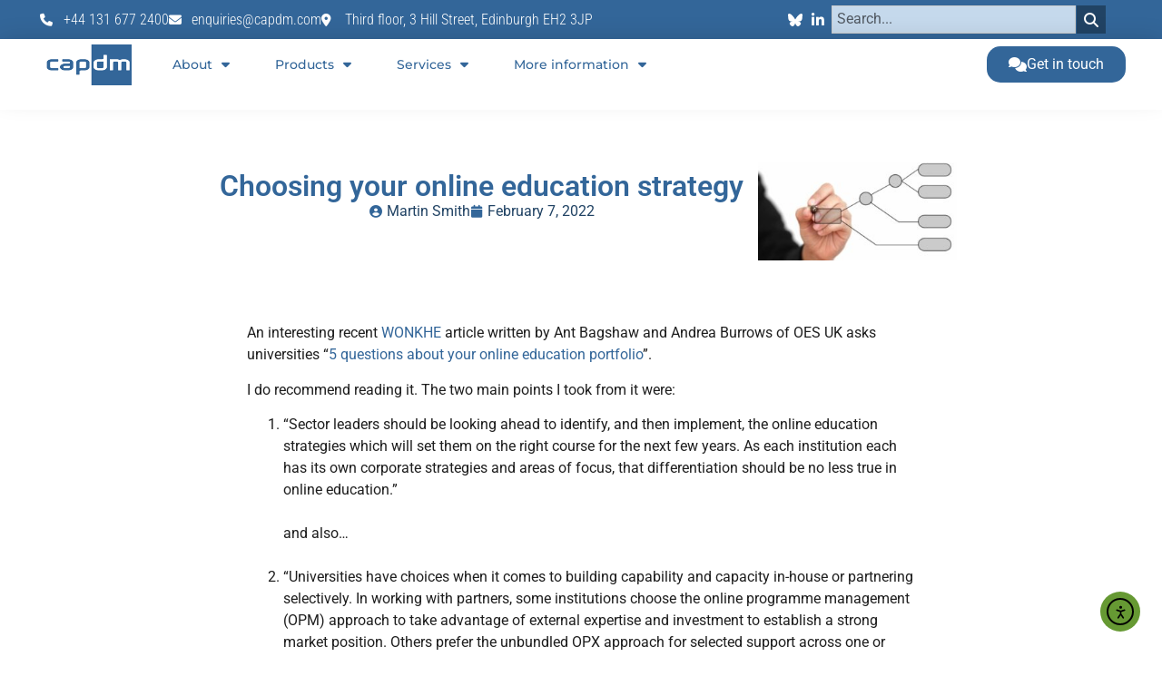

--- FILE ---
content_type: text/html; charset=UTF-8
request_url: https://www.capdm.com/2022/02/07/choosing-your-online-education-strategy/
body_size: 17697
content:
<!doctype html>
<html lang="en-GB">
<head>
	<meta charset="UTF-8">
	<meta name="viewport" content="width=device-width, initial-scale=1">
	<link rel="profile" href="https://gmpg.org/xfn/11">
	<link rel="dns-prefetch" href="//cdn.hu-manity.co" />
		<!-- Cookie Compliance -->
		<script type="text/javascript">var huOptions = {"appID":"wwwcapdmcom-de8c33c","currentLanguage":"en","blocking":false,"globalCookie":false,"isAdmin":false,"privacyConsent":true,"forms":[]};</script>
		<script type="text/javascript" src="https://cdn.hu-manity.co/hu-banner.min.js"></script><meta name='robots' content='index, follow, max-image-preview:large, max-snippet:-1, max-video-preview:-1' />
	<style>img:is([sizes="auto" i], [sizes^="auto," i]) { contain-intrinsic-size: 3000px 1500px }</style>
	
	<!-- This site is optimized with the Yoast SEO plugin v26.4 - https://yoast.com/wordpress/plugins/seo/ -->
	<title>Choosing your online education strategy - CAPDM</title>
	<link rel="canonical" href="https://www.capdm.com/2022/02/07/choosing-your-online-education-strategy/" />
	<meta property="og:locale" content="en_GB" />
	<meta property="og:type" content="article" />
	<meta property="og:title" content="Choosing your online education strategy - CAPDM" />
	<meta property="og:description" content="The £100 million+ revenues generated by those early online management programmes was money better kept by the university." />
	<meta property="og:url" content="https://www.capdm.com/2022/02/07/choosing-your-online-education-strategy/" />
	<meta property="og:site_name" content="CAPDM" />
	<meta property="article:publisher" content="https://www.facebook.com/capdmltd" />
	<meta property="article:published_time" content="2022-02-07T15:22:03+00:00" />
	<meta property="article:modified_time" content="2025-04-08T09:03:08+00:00" />
	<meta property="og:image" content="https://www.capdm.com/wp-content/uploads/2022/02/how-to-conduct-a-decision-tree-analysis.jpg" />
	<meta property="og:image:width" content="825" />
	<meta property="og:image:height" content="510" />
	<meta property="og:image:type" content="image/jpeg" />
	<meta name="author" content="Martin Smith" />
	<meta name="twitter:card" content="summary_large_image" />
	<meta name="twitter:creator" content="@capdmltd" />
	<meta name="twitter:site" content="@capdmltd" />
	<meta name="twitter:label1" content="Written by" />
	<meta name="twitter:data1" content="Martin Smith" />
	<meta name="twitter:label2" content="Estimated reading time" />
	<meta name="twitter:data2" content="2 minutes" />
	<script type="application/ld+json" class="yoast-schema-graph">{"@context":"https://schema.org","@graph":[{"@type":"Article","@id":"https://www.capdm.com/2022/02/07/choosing-your-online-education-strategy/#article","isPartOf":{"@id":"https://www.capdm.com/2022/02/07/choosing-your-online-education-strategy/"},"author":{"name":"Martin Smith","@id":"https://www.capdm.com/#/schema/person/5de4c6da703dc02dfde3ee710b5caa53"},"headline":"Choosing your online education strategy","datePublished":"2022-02-07T15:22:03+00:00","dateModified":"2025-04-08T09:03:08+00:00","mainEntityOfPage":{"@id":"https://www.capdm.com/2022/02/07/choosing-your-online-education-strategy/"},"wordCount":501,"publisher":{"@id":"https://www.capdm.com/#organization"},"image":{"@id":"https://www.capdm.com/2022/02/07/choosing-your-online-education-strategy/#primaryimage"},"thumbnailUrl":"https://www.capdm.com/wp-content/uploads/2022/02/how-to-conduct-a-decision-tree-analysis.jpg","keywords":["higher education","leadership"],"articleSection":["Blog"],"inLanguage":"en-GB"},{"@type":"WebPage","@id":"https://www.capdm.com/2022/02/07/choosing-your-online-education-strategy/","url":"https://www.capdm.com/2022/02/07/choosing-your-online-education-strategy/","name":"Choosing your online education strategy - CAPDM","isPartOf":{"@id":"https://www.capdm.com/#website"},"primaryImageOfPage":{"@id":"https://www.capdm.com/2022/02/07/choosing-your-online-education-strategy/#primaryimage"},"image":{"@id":"https://www.capdm.com/2022/02/07/choosing-your-online-education-strategy/#primaryimage"},"thumbnailUrl":"https://www.capdm.com/wp-content/uploads/2022/02/how-to-conduct-a-decision-tree-analysis.jpg","datePublished":"2022-02-07T15:22:03+00:00","dateModified":"2025-04-08T09:03:08+00:00","breadcrumb":{"@id":"https://www.capdm.com/2022/02/07/choosing-your-online-education-strategy/#breadcrumb"},"inLanguage":"en-GB","potentialAction":[{"@type":"ReadAction","target":["https://www.capdm.com/2022/02/07/choosing-your-online-education-strategy/"]}]},{"@type":"ImageObject","inLanguage":"en-GB","@id":"https://www.capdm.com/2022/02/07/choosing-your-online-education-strategy/#primaryimage","url":"https://www.capdm.com/wp-content/uploads/2022/02/how-to-conduct-a-decision-tree-analysis.jpg","contentUrl":"https://www.capdm.com/wp-content/uploads/2022/02/how-to-conduct-a-decision-tree-analysis.jpg","width":825,"height":510},{"@type":"BreadcrumbList","@id":"https://www.capdm.com/2022/02/07/choosing-your-online-education-strategy/#breadcrumb","itemListElement":[{"@type":"ListItem","position":1,"name":"Home","item":"https://www.capdm.com/"},{"@type":"ListItem","position":2,"name":"Choosing your online education strategy"}]},{"@type":"WebSite","@id":"https://www.capdm.com/#website","url":"https://www.capdm.com/","name":"CAPDM","description":"CAPDM helps you build online learning at scale","publisher":{"@id":"https://www.capdm.com/#organization"},"potentialAction":[{"@type":"SearchAction","target":{"@type":"EntryPoint","urlTemplate":"https://www.capdm.com/?s={search_term_string}"},"query-input":{"@type":"PropertyValueSpecification","valueRequired":true,"valueName":"search_term_string"}}],"inLanguage":"en-GB"},{"@type":"Organization","@id":"https://www.capdm.com/#organization","name":"CAPDM","url":"https://www.capdm.com/","logo":{"@type":"ImageObject","inLanguage":"en-GB","@id":"https://www.capdm.com/#/schema/logo/image/","url":"https://i0.wp.com/www.capdm.com/wp-content/uploads/2017/02/capdm_wordpress_header_logo_clean-2-1.png?fit=431%2C130&ssl=1","contentUrl":"https://i0.wp.com/www.capdm.com/wp-content/uploads/2017/02/capdm_wordpress_header_logo_clean-2-1.png?fit=431%2C130&ssl=1","width":431,"height":130,"caption":"CAPDM"},"image":{"@id":"https://www.capdm.com/#/schema/logo/image/"},"sameAs":["https://www.facebook.com/capdmltd","https://x.com/capdmltd","https://www.linkedin.com/company/capdm-limited/"]},{"@type":"Person","@id":"https://www.capdm.com/#/schema/person/5de4c6da703dc02dfde3ee710b5caa53","name":"Martin Smith","image":{"@type":"ImageObject","inLanguage":"en-GB","@id":"https://www.capdm.com/#/schema/person/image/","url":"https://secure.gravatar.com/avatar/c4d15f677438d7a7e8fcdbe84fbff3a90a76fe02b564d4e4592030e6f15ca577?s=96&d=mm&r=g","contentUrl":"https://secure.gravatar.com/avatar/c4d15f677438d7a7e8fcdbe84fbff3a90a76fe02b564d4e4592030e6f15ca577?s=96&d=mm&r=g","caption":"Martin Smith"},"description":"Martin Smith is a Non-executive Director of CAPDM Ltd. A software engineer by trade, during the 1990s he was product development manager for Office Workstations Limited and GUIDE 3 – the first commercial hypertext product - long before the Web. Through CAPDM, Martin has been applying open-standards based single-source publishing technologies to higher education for 25+ years, and has influenced the development of some of the most successful online distance learning programs operating today. Martin was Managing Director of CAPDM from 1996 to 2022.","sameAs":["https://www.linkedin.com/in/martin-smith-2496933/"],"url":"https://www.capdm.com/author/martin-smith/"}]}</script>
	<!-- / Yoast SEO plugin. -->


<link rel='dns-prefetch' href='//cdn.elementor.com' />
<link rel="alternate" type="application/rss+xml" title="CAPDM &raquo; Feed" href="https://www.capdm.com/feed/" />
<link rel="alternate" type="application/rss+xml" title="CAPDM &raquo; Comments Feed" href="https://www.capdm.com/comments/feed/" />
<link rel="alternate" type="application/rss+xml" title="CAPDM &raquo; Choosing your online education strategy Comments Feed" href="https://www.capdm.com/2022/02/07/choosing-your-online-education-strategy/feed/" />
<script>
window._wpemojiSettings = {"baseUrl":"https:\/\/s.w.org\/images\/core\/emoji\/16.0.1\/72x72\/","ext":".png","svgUrl":"https:\/\/s.w.org\/images\/core\/emoji\/16.0.1\/svg\/","svgExt":".svg","source":{"concatemoji":"https:\/\/www.capdm.com\/wp-includes\/js\/wp-emoji-release.min.js?ver=6.8.3"}};
/*! This file is auto-generated */
!function(s,n){var o,i,e;function c(e){try{var t={supportTests:e,timestamp:(new Date).valueOf()};sessionStorage.setItem(o,JSON.stringify(t))}catch(e){}}function p(e,t,n){e.clearRect(0,0,e.canvas.width,e.canvas.height),e.fillText(t,0,0);var t=new Uint32Array(e.getImageData(0,0,e.canvas.width,e.canvas.height).data),a=(e.clearRect(0,0,e.canvas.width,e.canvas.height),e.fillText(n,0,0),new Uint32Array(e.getImageData(0,0,e.canvas.width,e.canvas.height).data));return t.every(function(e,t){return e===a[t]})}function u(e,t){e.clearRect(0,0,e.canvas.width,e.canvas.height),e.fillText(t,0,0);for(var n=e.getImageData(16,16,1,1),a=0;a<n.data.length;a++)if(0!==n.data[a])return!1;return!0}function f(e,t,n,a){switch(t){case"flag":return n(e,"\ud83c\udff3\ufe0f\u200d\u26a7\ufe0f","\ud83c\udff3\ufe0f\u200b\u26a7\ufe0f")?!1:!n(e,"\ud83c\udde8\ud83c\uddf6","\ud83c\udde8\u200b\ud83c\uddf6")&&!n(e,"\ud83c\udff4\udb40\udc67\udb40\udc62\udb40\udc65\udb40\udc6e\udb40\udc67\udb40\udc7f","\ud83c\udff4\u200b\udb40\udc67\u200b\udb40\udc62\u200b\udb40\udc65\u200b\udb40\udc6e\u200b\udb40\udc67\u200b\udb40\udc7f");case"emoji":return!a(e,"\ud83e\udedf")}return!1}function g(e,t,n,a){var r="undefined"!=typeof WorkerGlobalScope&&self instanceof WorkerGlobalScope?new OffscreenCanvas(300,150):s.createElement("canvas"),o=r.getContext("2d",{willReadFrequently:!0}),i=(o.textBaseline="top",o.font="600 32px Arial",{});return e.forEach(function(e){i[e]=t(o,e,n,a)}),i}function t(e){var t=s.createElement("script");t.src=e,t.defer=!0,s.head.appendChild(t)}"undefined"!=typeof Promise&&(o="wpEmojiSettingsSupports",i=["flag","emoji"],n.supports={everything:!0,everythingExceptFlag:!0},e=new Promise(function(e){s.addEventListener("DOMContentLoaded",e,{once:!0})}),new Promise(function(t){var n=function(){try{var e=JSON.parse(sessionStorage.getItem(o));if("object"==typeof e&&"number"==typeof e.timestamp&&(new Date).valueOf()<e.timestamp+604800&&"object"==typeof e.supportTests)return e.supportTests}catch(e){}return null}();if(!n){if("undefined"!=typeof Worker&&"undefined"!=typeof OffscreenCanvas&&"undefined"!=typeof URL&&URL.createObjectURL&&"undefined"!=typeof Blob)try{var e="postMessage("+g.toString()+"("+[JSON.stringify(i),f.toString(),p.toString(),u.toString()].join(",")+"));",a=new Blob([e],{type:"text/javascript"}),r=new Worker(URL.createObjectURL(a),{name:"wpTestEmojiSupports"});return void(r.onmessage=function(e){c(n=e.data),r.terminate(),t(n)})}catch(e){}c(n=g(i,f,p,u))}t(n)}).then(function(e){for(var t in e)n.supports[t]=e[t],n.supports.everything=n.supports.everything&&n.supports[t],"flag"!==t&&(n.supports.everythingExceptFlag=n.supports.everythingExceptFlag&&n.supports[t]);n.supports.everythingExceptFlag=n.supports.everythingExceptFlag&&!n.supports.flag,n.DOMReady=!1,n.readyCallback=function(){n.DOMReady=!0}}).then(function(){return e}).then(function(){var e;n.supports.everything||(n.readyCallback(),(e=n.source||{}).concatemoji?t(e.concatemoji):e.wpemoji&&e.twemoji&&(t(e.twemoji),t(e.wpemoji)))}))}((window,document),window._wpemojiSettings);
</script>
<style id='wp-emoji-styles-inline-css'>

	img.wp-smiley, img.emoji {
		display: inline !important;
		border: none !important;
		box-shadow: none !important;
		height: 1em !important;
		width: 1em !important;
		margin: 0 0.07em !important;
		vertical-align: -0.1em !important;
		background: none !important;
		padding: 0 !important;
	}
</style>
<link rel='stylesheet' id='wp-block-library-css' href='https://www.capdm.com/wp-includes/css/dist/block-library/style.min.css?ver=6.8.3' media='all' />
<style id='pdfemb-pdf-embedder-viewer-style-inline-css'>
.wp-block-pdfemb-pdf-embedder-viewer{max-width:none}

</style>
<style id='global-styles-inline-css'>
:root{--wp--preset--aspect-ratio--square: 1;--wp--preset--aspect-ratio--4-3: 4/3;--wp--preset--aspect-ratio--3-4: 3/4;--wp--preset--aspect-ratio--3-2: 3/2;--wp--preset--aspect-ratio--2-3: 2/3;--wp--preset--aspect-ratio--16-9: 16/9;--wp--preset--aspect-ratio--9-16: 9/16;--wp--preset--color--black: #000000;--wp--preset--color--cyan-bluish-gray: #abb8c3;--wp--preset--color--white: #ffffff;--wp--preset--color--pale-pink: #f78da7;--wp--preset--color--vivid-red: #cf2e2e;--wp--preset--color--luminous-vivid-orange: #ff6900;--wp--preset--color--luminous-vivid-amber: #fcb900;--wp--preset--color--light-green-cyan: #7bdcb5;--wp--preset--color--vivid-green-cyan: #00d084;--wp--preset--color--pale-cyan-blue: #8ed1fc;--wp--preset--color--vivid-cyan-blue: #0693e3;--wp--preset--color--vivid-purple: #9b51e0;--wp--preset--gradient--vivid-cyan-blue-to-vivid-purple: linear-gradient(135deg,rgba(6,147,227,1) 0%,rgb(155,81,224) 100%);--wp--preset--gradient--light-green-cyan-to-vivid-green-cyan: linear-gradient(135deg,rgb(122,220,180) 0%,rgb(0,208,130) 100%);--wp--preset--gradient--luminous-vivid-amber-to-luminous-vivid-orange: linear-gradient(135deg,rgba(252,185,0,1) 0%,rgba(255,105,0,1) 100%);--wp--preset--gradient--luminous-vivid-orange-to-vivid-red: linear-gradient(135deg,rgba(255,105,0,1) 0%,rgb(207,46,46) 100%);--wp--preset--gradient--very-light-gray-to-cyan-bluish-gray: linear-gradient(135deg,rgb(238,238,238) 0%,rgb(169,184,195) 100%);--wp--preset--gradient--cool-to-warm-spectrum: linear-gradient(135deg,rgb(74,234,220) 0%,rgb(151,120,209) 20%,rgb(207,42,186) 40%,rgb(238,44,130) 60%,rgb(251,105,98) 80%,rgb(254,248,76) 100%);--wp--preset--gradient--blush-light-purple: linear-gradient(135deg,rgb(255,206,236) 0%,rgb(152,150,240) 100%);--wp--preset--gradient--blush-bordeaux: linear-gradient(135deg,rgb(254,205,165) 0%,rgb(254,45,45) 50%,rgb(107,0,62) 100%);--wp--preset--gradient--luminous-dusk: linear-gradient(135deg,rgb(255,203,112) 0%,rgb(199,81,192) 50%,rgb(65,88,208) 100%);--wp--preset--gradient--pale-ocean: linear-gradient(135deg,rgb(255,245,203) 0%,rgb(182,227,212) 50%,rgb(51,167,181) 100%);--wp--preset--gradient--electric-grass: linear-gradient(135deg,rgb(202,248,128) 0%,rgb(113,206,126) 100%);--wp--preset--gradient--midnight: linear-gradient(135deg,rgb(2,3,129) 0%,rgb(40,116,252) 100%);--wp--preset--font-size--small: 13px;--wp--preset--font-size--medium: 20px;--wp--preset--font-size--large: 36px;--wp--preset--font-size--x-large: 42px;--wp--preset--spacing--20: 0.44rem;--wp--preset--spacing--30: 0.67rem;--wp--preset--spacing--40: 1rem;--wp--preset--spacing--50: 1.5rem;--wp--preset--spacing--60: 2.25rem;--wp--preset--spacing--70: 3.38rem;--wp--preset--spacing--80: 5.06rem;--wp--preset--shadow--natural: 6px 6px 9px rgba(0, 0, 0, 0.2);--wp--preset--shadow--deep: 12px 12px 50px rgba(0, 0, 0, 0.4);--wp--preset--shadow--sharp: 6px 6px 0px rgba(0, 0, 0, 0.2);--wp--preset--shadow--outlined: 6px 6px 0px -3px rgba(255, 255, 255, 1), 6px 6px rgba(0, 0, 0, 1);--wp--preset--shadow--crisp: 6px 6px 0px rgba(0, 0, 0, 1);}:root { --wp--style--global--content-size: 800px;--wp--style--global--wide-size: 1200px; }:where(body) { margin: 0; }.wp-site-blocks > .alignleft { float: left; margin-right: 2em; }.wp-site-blocks > .alignright { float: right; margin-left: 2em; }.wp-site-blocks > .aligncenter { justify-content: center; margin-left: auto; margin-right: auto; }:where(.wp-site-blocks) > * { margin-block-start: 24px; margin-block-end: 0; }:where(.wp-site-blocks) > :first-child { margin-block-start: 0; }:where(.wp-site-blocks) > :last-child { margin-block-end: 0; }:root { --wp--style--block-gap: 24px; }:root :where(.is-layout-flow) > :first-child{margin-block-start: 0;}:root :where(.is-layout-flow) > :last-child{margin-block-end: 0;}:root :where(.is-layout-flow) > *{margin-block-start: 24px;margin-block-end: 0;}:root :where(.is-layout-constrained) > :first-child{margin-block-start: 0;}:root :where(.is-layout-constrained) > :last-child{margin-block-end: 0;}:root :where(.is-layout-constrained) > *{margin-block-start: 24px;margin-block-end: 0;}:root :where(.is-layout-flex){gap: 24px;}:root :where(.is-layout-grid){gap: 24px;}.is-layout-flow > .alignleft{float: left;margin-inline-start: 0;margin-inline-end: 2em;}.is-layout-flow > .alignright{float: right;margin-inline-start: 2em;margin-inline-end: 0;}.is-layout-flow > .aligncenter{margin-left: auto !important;margin-right: auto !important;}.is-layout-constrained > .alignleft{float: left;margin-inline-start: 0;margin-inline-end: 2em;}.is-layout-constrained > .alignright{float: right;margin-inline-start: 2em;margin-inline-end: 0;}.is-layout-constrained > .aligncenter{margin-left: auto !important;margin-right: auto !important;}.is-layout-constrained > :where(:not(.alignleft):not(.alignright):not(.alignfull)){max-width: var(--wp--style--global--content-size);margin-left: auto !important;margin-right: auto !important;}.is-layout-constrained > .alignwide{max-width: var(--wp--style--global--wide-size);}body .is-layout-flex{display: flex;}.is-layout-flex{flex-wrap: wrap;align-items: center;}.is-layout-flex > :is(*, div){margin: 0;}body .is-layout-grid{display: grid;}.is-layout-grid > :is(*, div){margin: 0;}body{padding-top: 0px;padding-right: 0px;padding-bottom: 0px;padding-left: 0px;}a:where(:not(.wp-element-button)){text-decoration: underline;}:root :where(.wp-element-button, .wp-block-button__link){background-color: #32373c;border-width: 0;color: #fff;font-family: inherit;font-size: inherit;line-height: inherit;padding: calc(0.667em + 2px) calc(1.333em + 2px);text-decoration: none;}.has-black-color{color: var(--wp--preset--color--black) !important;}.has-cyan-bluish-gray-color{color: var(--wp--preset--color--cyan-bluish-gray) !important;}.has-white-color{color: var(--wp--preset--color--white) !important;}.has-pale-pink-color{color: var(--wp--preset--color--pale-pink) !important;}.has-vivid-red-color{color: var(--wp--preset--color--vivid-red) !important;}.has-luminous-vivid-orange-color{color: var(--wp--preset--color--luminous-vivid-orange) !important;}.has-luminous-vivid-amber-color{color: var(--wp--preset--color--luminous-vivid-amber) !important;}.has-light-green-cyan-color{color: var(--wp--preset--color--light-green-cyan) !important;}.has-vivid-green-cyan-color{color: var(--wp--preset--color--vivid-green-cyan) !important;}.has-pale-cyan-blue-color{color: var(--wp--preset--color--pale-cyan-blue) !important;}.has-vivid-cyan-blue-color{color: var(--wp--preset--color--vivid-cyan-blue) !important;}.has-vivid-purple-color{color: var(--wp--preset--color--vivid-purple) !important;}.has-black-background-color{background-color: var(--wp--preset--color--black) !important;}.has-cyan-bluish-gray-background-color{background-color: var(--wp--preset--color--cyan-bluish-gray) !important;}.has-white-background-color{background-color: var(--wp--preset--color--white) !important;}.has-pale-pink-background-color{background-color: var(--wp--preset--color--pale-pink) !important;}.has-vivid-red-background-color{background-color: var(--wp--preset--color--vivid-red) !important;}.has-luminous-vivid-orange-background-color{background-color: var(--wp--preset--color--luminous-vivid-orange) !important;}.has-luminous-vivid-amber-background-color{background-color: var(--wp--preset--color--luminous-vivid-amber) !important;}.has-light-green-cyan-background-color{background-color: var(--wp--preset--color--light-green-cyan) !important;}.has-vivid-green-cyan-background-color{background-color: var(--wp--preset--color--vivid-green-cyan) !important;}.has-pale-cyan-blue-background-color{background-color: var(--wp--preset--color--pale-cyan-blue) !important;}.has-vivid-cyan-blue-background-color{background-color: var(--wp--preset--color--vivid-cyan-blue) !important;}.has-vivid-purple-background-color{background-color: var(--wp--preset--color--vivid-purple) !important;}.has-black-border-color{border-color: var(--wp--preset--color--black) !important;}.has-cyan-bluish-gray-border-color{border-color: var(--wp--preset--color--cyan-bluish-gray) !important;}.has-white-border-color{border-color: var(--wp--preset--color--white) !important;}.has-pale-pink-border-color{border-color: var(--wp--preset--color--pale-pink) !important;}.has-vivid-red-border-color{border-color: var(--wp--preset--color--vivid-red) !important;}.has-luminous-vivid-orange-border-color{border-color: var(--wp--preset--color--luminous-vivid-orange) !important;}.has-luminous-vivid-amber-border-color{border-color: var(--wp--preset--color--luminous-vivid-amber) !important;}.has-light-green-cyan-border-color{border-color: var(--wp--preset--color--light-green-cyan) !important;}.has-vivid-green-cyan-border-color{border-color: var(--wp--preset--color--vivid-green-cyan) !important;}.has-pale-cyan-blue-border-color{border-color: var(--wp--preset--color--pale-cyan-blue) !important;}.has-vivid-cyan-blue-border-color{border-color: var(--wp--preset--color--vivid-cyan-blue) !important;}.has-vivid-purple-border-color{border-color: var(--wp--preset--color--vivid-purple) !important;}.has-vivid-cyan-blue-to-vivid-purple-gradient-background{background: var(--wp--preset--gradient--vivid-cyan-blue-to-vivid-purple) !important;}.has-light-green-cyan-to-vivid-green-cyan-gradient-background{background: var(--wp--preset--gradient--light-green-cyan-to-vivid-green-cyan) !important;}.has-luminous-vivid-amber-to-luminous-vivid-orange-gradient-background{background: var(--wp--preset--gradient--luminous-vivid-amber-to-luminous-vivid-orange) !important;}.has-luminous-vivid-orange-to-vivid-red-gradient-background{background: var(--wp--preset--gradient--luminous-vivid-orange-to-vivid-red) !important;}.has-very-light-gray-to-cyan-bluish-gray-gradient-background{background: var(--wp--preset--gradient--very-light-gray-to-cyan-bluish-gray) !important;}.has-cool-to-warm-spectrum-gradient-background{background: var(--wp--preset--gradient--cool-to-warm-spectrum) !important;}.has-blush-light-purple-gradient-background{background: var(--wp--preset--gradient--blush-light-purple) !important;}.has-blush-bordeaux-gradient-background{background: var(--wp--preset--gradient--blush-bordeaux) !important;}.has-luminous-dusk-gradient-background{background: var(--wp--preset--gradient--luminous-dusk) !important;}.has-pale-ocean-gradient-background{background: var(--wp--preset--gradient--pale-ocean) !important;}.has-electric-grass-gradient-background{background: var(--wp--preset--gradient--electric-grass) !important;}.has-midnight-gradient-background{background: var(--wp--preset--gradient--midnight) !important;}.has-small-font-size{font-size: var(--wp--preset--font-size--small) !important;}.has-medium-font-size{font-size: var(--wp--preset--font-size--medium) !important;}.has-large-font-size{font-size: var(--wp--preset--font-size--large) !important;}.has-x-large-font-size{font-size: var(--wp--preset--font-size--x-large) !important;}
:root :where(.wp-block-pullquote){font-size: 1.5em;line-height: 1.6;}
</style>
<link rel='stylesheet' id='ea11y-widget-fonts-css' href='https://www.capdm.com/wp-content/plugins/pojo-accessibility/assets/build/fonts.css?ver=3.9.0' media='all' />
<link rel='stylesheet' id='ea11y-skip-link-css' href='https://www.capdm.com/wp-content/plugins/pojo-accessibility/assets/build/skip-link.css?ver=3.9.0' media='all' />
<link rel='stylesheet' id='hello-elementor-css' href='https://www.capdm.com/wp-content/themes/hello-elementor/assets/css/reset.css?ver=3.4.4' media='all' />
<link rel='stylesheet' id='hello-elementor-theme-style-css' href='https://www.capdm.com/wp-content/themes/hello-elementor/assets/css/theme.css?ver=3.4.4' media='all' />
<link rel='stylesheet' id='hello-elementor-header-footer-css' href='https://www.capdm.com/wp-content/themes/hello-elementor/assets/css/header-footer.css?ver=3.4.4' media='all' />
<link rel='stylesheet' id='elementor-frontend-css' href='https://www.capdm.com/wp-content/plugins/elementor/assets/css/frontend.min.css?ver=3.33.1' media='all' />
<link rel='stylesheet' id='elementor-post-53965-css' href='https://www.capdm.com/wp-content/uploads/elementor/css/post-53965.css?ver=1768872643' media='all' />
<link rel='stylesheet' id='widget-icon-list-css' href='https://www.capdm.com/wp-content/plugins/elementor/assets/css/widget-icon-list.min.css?ver=3.33.1' media='all' />
<link rel='stylesheet' id='widget-search-css' href='https://www.capdm.com/wp-content/plugins/elementor-pro/assets/css/widget-search.min.css?ver=3.33.1' media='all' />
<link rel='stylesheet' id='widget-image-css' href='https://www.capdm.com/wp-content/plugins/elementor/assets/css/widget-image.min.css?ver=3.33.1' media='all' />
<link rel='stylesheet' id='widget-nav-menu-css' href='https://www.capdm.com/wp-content/plugins/elementor-pro/assets/css/widget-nav-menu.min.css?ver=3.33.1' media='all' />
<link rel='stylesheet' id='widget-spacer-css' href='https://www.capdm.com/wp-content/plugins/elementor/assets/css/widget-spacer.min.css?ver=3.33.1' media='all' />
<link rel='stylesheet' id='e-sticky-css' href='https://www.capdm.com/wp-content/plugins/elementor-pro/assets/css/modules/sticky.min.css?ver=3.33.1' media='all' />
<link rel='stylesheet' id='widget-heading-css' href='https://www.capdm.com/wp-content/plugins/elementor/assets/css/widget-heading.min.css?ver=3.33.1' media='all' />
<link rel='stylesheet' id='widget-social-icons-css' href='https://www.capdm.com/wp-content/plugins/elementor/assets/css/widget-social-icons.min.css?ver=3.33.1' media='all' />
<link rel='stylesheet' id='e-apple-webkit-css' href='https://www.capdm.com/wp-content/plugins/elementor/assets/css/conditionals/apple-webkit.min.css?ver=3.33.1' media='all' />
<link rel='stylesheet' id='widget-post-info-css' href='https://www.capdm.com/wp-content/plugins/elementor-pro/assets/css/widget-post-info.min.css?ver=3.33.1' media='all' />
<link rel='stylesheet' id='widget-author-box-css' href='https://www.capdm.com/wp-content/plugins/elementor-pro/assets/css/widget-author-box.min.css?ver=3.33.1' media='all' />
<link rel='stylesheet' id='widget-posts-css' href='https://www.capdm.com/wp-content/plugins/elementor-pro/assets/css/widget-posts.min.css?ver=3.33.1' media='all' />
<link rel='stylesheet' id='elementor-icons-css' href='https://www.capdm.com/wp-content/plugins/elementor/assets/lib/eicons/css/elementor-icons.min.css?ver=5.44.0' media='all' />
<link rel='stylesheet' id='elementor-post-54423-css' href='https://www.capdm.com/wp-content/uploads/elementor/css/post-54423.css?ver=1768872718' media='all' />
<link rel='stylesheet' id='elementor-post-54421-css' href='https://www.capdm.com/wp-content/uploads/elementor/css/post-54421.css?ver=1768872644' media='all' />
<link rel='stylesheet' id='elementor-post-54637-css' href='https://www.capdm.com/wp-content/uploads/elementor/css/post-54637.css?ver=1768872761' media='all' />
<link rel='stylesheet' id='elementor-gf-local-roboto-css' href='https://www.capdm.com/wp-content/uploads/elementor/google-fonts/css/roboto.css?ver=1743247652' media='all' />
<link rel='stylesheet' id='elementor-gf-local-robotoslab-css' href='https://www.capdm.com/wp-content/uploads/elementor/google-fonts/css/robotoslab.css?ver=1743247665' media='all' />
<link rel='stylesheet' id='elementor-gf-local-robotocondensed-css' href='https://www.capdm.com/wp-content/uploads/elementor/google-fonts/css/robotocondensed.css?ver=1743247659' media='all' />
<link rel='stylesheet' id='elementor-gf-local-montserrat-css' href='https://www.capdm.com/wp-content/uploads/elementor/google-fonts/css/montserrat.css?ver=1743247663' media='all' />
<script src="https://www.capdm.com/wp-includes/js/jquery/jquery.min.js?ver=3.7.1" id="jquery-core-js"></script>
<script src="https://www.capdm.com/wp-includes/js/jquery/jquery-migrate.min.js?ver=3.4.1" id="jquery-migrate-js"></script>
<script src="https://www.capdm.com/wp-content/plugins/flowpaper-lite-pdf-flipbook/assets/lity/lity.min.js" id="lity-js-js"></script>
<script src="https://www.capdm.com/wp-content/plugins/sticky-menu-or-anything-on-scroll/assets/js/jq-sticky-anything.min.js?ver=2.1.1" id="stickyAnythingLib-js"></script>
<link rel="https://api.w.org/" href="https://www.capdm.com/wp-json/" /><link rel="alternate" title="JSON" type="application/json" href="https://www.capdm.com/wp-json/wp/v2/posts/9937" /><link rel="EditURI" type="application/rsd+xml" title="RSD" href="https://www.capdm.com/xmlrpc.php?rsd" />
<meta name="generator" content="WordPress 6.8.3" />
<link rel='shortlink' href='https://www.capdm.com/?p=9937' />
<link rel="alternate" title="oEmbed (JSON)" type="application/json+oembed" href="https://www.capdm.com/wp-json/oembed/1.0/embed?url=https%3A%2F%2Fwww.capdm.com%2F2022%2F02%2F07%2Fchoosing-your-online-education-strategy%2F" />
<link rel="alternate" title="oEmbed (XML)" type="text/xml+oembed" href="https://www.capdm.com/wp-json/oembed/1.0/embed?url=https%3A%2F%2Fwww.capdm.com%2F2022%2F02%2F07%2Fchoosing-your-online-education-strategy%2F&#038;format=xml" />
<script async src="https://www.googletagmanager.com/gtag/js?id=G-YZ13H29HW9"></script>
<script>
  window.dataLayer = window.dataLayer || [];
  function gtag(){dataLayer.push(arguments);}
  gtag('js', new Date());

  gtag('config', 'G-YZ13H29HW9');
</script><meta name="description" content="The £100 million+ revenues generated by those early online management programmes was money better kept by the university.">
<meta name="generator" content="Elementor 3.33.1; features: additional_custom_breakpoints; settings: css_print_method-external, google_font-enabled, font_display-swap">
			<style>
				.e-con.e-parent:nth-of-type(n+4):not(.e-lazyloaded):not(.e-no-lazyload),
				.e-con.e-parent:nth-of-type(n+4):not(.e-lazyloaded):not(.e-no-lazyload) * {
					background-image: none !important;
				}
				@media screen and (max-height: 1024px) {
					.e-con.e-parent:nth-of-type(n+3):not(.e-lazyloaded):not(.e-no-lazyload),
					.e-con.e-parent:nth-of-type(n+3):not(.e-lazyloaded):not(.e-no-lazyload) * {
						background-image: none !important;
					}
				}
				@media screen and (max-height: 640px) {
					.e-con.e-parent:nth-of-type(n+2):not(.e-lazyloaded):not(.e-no-lazyload),
					.e-con.e-parent:nth-of-type(n+2):not(.e-lazyloaded):not(.e-no-lazyload) * {
						background-image: none !important;
					}
				}
			</style>
			<link rel="icon" href="https://www.capdm.com/wp-content/uploads/2017/02/cropped-capdm_wordpress_header-1-150x150.png" sizes="32x32" />
<link rel="icon" href="https://www.capdm.com/wp-content/uploads/2017/02/cropped-capdm_wordpress_header-1-300x300.png" sizes="192x192" />
<link rel="apple-touch-icon" href="https://www.capdm.com/wp-content/uploads/2017/02/cropped-capdm_wordpress_header-1-300x300.png" />
<meta name="msapplication-TileImage" content="https://www.capdm.com/wp-content/uploads/2017/02/cropped-capdm_wordpress_header-1-300x300.png" />
</head>
<body class="wp-singular post-template-default single single-post postid-9937 single-format-standard wp-custom-logo wp-embed-responsive wp-theme-hello-elementor cookies-not-set ally-default hello-elementor-default elementor-default elementor-kit-53965 elementor-page-54637">

		<script>
			const onSkipLinkClick = () => {
				const htmlElement = document.querySelector('html');

				htmlElement.style['scroll-behavior'] = 'smooth';

				setTimeout( () => htmlElement.style['scroll-behavior'] = null, 1000 );
			}
			document.addEventListener("DOMContentLoaded", () => {
				if (!document.querySelector('#content')) {
					document.querySelector('.ea11y-skip-to-content-link').remove();
				}
			});
		</script>
		<nav aria-label="Skip to content navigation">
			<a class="ea11y-skip-to-content-link"
				href="#content"
				tabindex="1"
				onclick="onSkipLinkClick()"
			>
				Skip to content
				<svg width="24" height="24" viewBox="0 0 24 24" fill="none" role="presentation">
					<path d="M18 6V12C18 12.7956 17.6839 13.5587 17.1213 14.1213C16.5587 14.6839 15.7956 15 15 15H5M5 15L9 11M5 15L9 19"
								stroke="black"
								stroke-width="1.5"
								stroke-linecap="round"
								stroke-linejoin="round"
					/>
				</svg>
			</a>
			<div class="ea11y-skip-to-content-backdrop"></div>
		</nav>

		

		<header data-elementor-type="header" data-elementor-id="54423" class="elementor elementor-54423 elementor-location-header" data-elementor-post-type="elementor_library">
			<div class="elementor-element elementor-element-674d0260 e-con-full e-flex e-con e-parent" data-id="674d0260" data-element_type="container" id="header_pop" data-settings="{&quot;sticky&quot;:&quot;top&quot;,&quot;background_background&quot;:&quot;classic&quot;,&quot;sticky_on&quot;:[&quot;desktop&quot;,&quot;tablet&quot;,&quot;mobile&quot;],&quot;sticky_offset&quot;:0,&quot;sticky_effects_offset&quot;:0,&quot;sticky_anchor_link_offset&quot;:0}">
		<div class="elementor-element elementor-element-40c9054 e-flex e-con-boxed e-con e-child" data-id="40c9054" data-element_type="container" data-settings="{&quot;background_background&quot;:&quot;classic&quot;}">
					<div class="e-con-inner">
		<div class="elementor-element elementor-element-54091cca e-con-full e-flex e-con e-child" data-id="54091cca" data-element_type="container">
				<div class="elementor-element elementor-element-5ca5e7b elementor-icon-list--layout-inline elementor-align-left elementor-mobile-align-left elementor-list-item-link-full_width elementor-widget elementor-widget-icon-list" data-id="5ca5e7b" data-element_type="widget" data-widget_type="icon-list.default">
				<div class="elementor-widget-container">
							<ul class="elementor-icon-list-items elementor-inline-items">
							<li class="elementor-icon-list-item elementor-inline-item">
											<span class="elementor-icon-list-icon">
							<i aria-hidden="true" class="fas fa-phone"></i>						</span>
										<span class="elementor-icon-list-text">+44 131 677 2400</span>
									</li>
								<li class="elementor-icon-list-item elementor-inline-item">
											<span class="elementor-icon-list-icon">
							<i aria-hidden="true" class="fas fa-envelope"></i>						</span>
										<span class="elementor-icon-list-text">enquiries@capdm.com</span>
									</li>
								<li class="elementor-icon-list-item elementor-inline-item">
											<span class="elementor-icon-list-icon">
							<i aria-hidden="true" class="fas fa-map-marker-alt"></i>						</span>
										<span class="elementor-icon-list-text">Third floor, 3 Hill Street, Edinburgh <span>EH2 3JP</span></span>
									</li>
						</ul>
						</div>
				</div>
				</div>
		<div class="elementor-element elementor-element-1d18b673 e-con-full e-flex e-con e-child" data-id="1d18b673" data-element_type="container">
				<div class="elementor-element elementor-element-2e6e9231 elementor-icon-list--layout-inline elementor-align-right elementor-mobile-align-right elementor-widget__width-initial elementor-list-item-link-full_width elementor-widget elementor-widget-icon-list" data-id="2e6e9231" data-element_type="widget" data-widget_type="icon-list.default">
				<div class="elementor-widget-container">
							<ul class="elementor-icon-list-items elementor-inline-items">
							<li class="elementor-icon-list-item elementor-inline-item">
											<a href="https://bsky.app/profile/capdm.com">

												<span class="elementor-icon-list-icon">
							<svg xmlns="http://www.w3.org/2000/svg" viewBox="0 0 512 512"><path d="M111.8 62.2C170.2 105.9 233 194.7 256 242.4c23-47.6 85.8-136.4 144.2-180.2c42.1-31.6 110.3-56 110.3 21.8c0 15.5-8.9 130.5-14.1 149.2C478.2 298 412 314.6 353.1 304.5c102.9 17.5 129.1 75.5 72.5 133.5c-107.4 110.2-154.3-27.6-166.3-62.9l0 0c-1.7-4.9-2.6-7.8-3.3-7.8s-1.6 3-3.3 7.8l0 0c-12 35.3-59 173.1-166.3 62.9c-56.5-58-30.4-116 72.5-133.5C100 314.6 33.8 298 15.7 233.1C10.4 214.4 1.5 99.4 1.5 83.9c0-77.8 68.2-53.4 110.3-21.8z"></path></svg>						</span>
										<span class="elementor-icon-list-text"></span>
											</a>
									</li>
								<li class="elementor-icon-list-item elementor-inline-item">
											<a href="https://www.linkedin.com/company/capdm-limited/">

												<span class="elementor-icon-list-icon">
							<i aria-hidden="true" class="fab fa-linkedin-in"></i>						</span>
										<span class="elementor-icon-list-text"></span>
											</a>
									</li>
						</ul>
						</div>
				</div>
				<div class="elementor-element elementor-element-18bc5ae6 elementor-widget__width-initial elementor-widget elementor-widget-search" data-id="18bc5ae6" data-element_type="widget" data-settings="{&quot;submit_trigger&quot;:&quot;click_submit&quot;,&quot;pagination_type_options&quot;:&quot;none&quot;}" data-widget_type="search.default">
				<div class="elementor-widget-container">
							<search class="e-search hidden" role="search">
			<form class="e-search-form" action="https://www.capdm.com" method="get">

				
				<label class="e-search-label" for="search-18bc5ae6">
					<span class="elementor-screen-only">
						Search					</span>
									</label>

				<div class="e-search-input-wrapper">
					<input id="search-18bc5ae6" placeholder="Search..." class="e-search-input" type="search" name="s" value="" autocomplete="off" role="combobox" aria-autocomplete="list" aria-expanded="false" aria-controls="results-18bc5ae6" aria-haspopup="listbox">
					<i aria-hidden="true" class="far fa-backspace"></i>										<output id="results-18bc5ae6" class="e-search-results-container hide-loader" aria-live="polite" aria-atomic="true" aria-label="Results for search" tabindex="0">
						<div class="e-search-results"></div>
											</output>
									</div>
				
				
				<button class="e-search-submit  " type="submit" aria-label="Search">
					<i aria-hidden="true" class="far fa-search"></i>
									</button>
				<input type="hidden" name="e_search_props" value="18bc5ae6-54423">
			</form>
		</search>
						</div>
				</div>
				</div>
					</div>
				</div>
		<div class="elementor-element elementor-element-14796b99 e-flex e-con-boxed e-con e-child" data-id="14796b99" data-element_type="container" data-settings="{&quot;background_background&quot;:&quot;classic&quot;}">
					<div class="e-con-inner">
				<div class="elementor-element elementor-element-5526a17a elementor-widget elementor-widget-image" data-id="5526a17a" data-element_type="widget" data-widget_type="image.default">
				<div class="elementor-widget-container">
																<a href="https://www.capdm.com">
							<img width="198" height="89" src="https://www.capdm.com/wp-content/uploads/2025/03/all-capdmbluelogo.png" class="attachment-large size-large wp-image-53969" alt="" />								</a>
															</div>
				</div>
				<div class="elementor-element elementor-element-510d9f54 elementor-nav-menu__align-start elementor-nav-menu--stretch elementor-nav-menu__text-align-center elementor-widget__width-auto elementor-nav-menu--dropdown-mobile elementor-nav-menu--toggle elementor-nav-menu--burger elementor-widget elementor-widget-nav-menu" data-id="510d9f54" data-element_type="widget" data-settings="{&quot;full_width&quot;:&quot;stretch&quot;,&quot;layout&quot;:&quot;horizontal&quot;,&quot;submenu_icon&quot;:{&quot;value&quot;:&quot;&lt;i class=\&quot;fas fa-caret-down\&quot; aria-hidden=\&quot;true\&quot;&gt;&lt;\/i&gt;&quot;,&quot;library&quot;:&quot;fa-solid&quot;},&quot;toggle&quot;:&quot;burger&quot;}" data-widget_type="nav-menu.default">
				<div class="elementor-widget-container">
								<nav aria-label="Menu" class="elementor-nav-menu--main elementor-nav-menu__container elementor-nav-menu--layout-horizontal e--pointer-underline e--animation-fade">
				<ul id="menu-1-510d9f54" class="elementor-nav-menu"><li class="menu-item menu-item-type-custom menu-item-object-custom menu-item-has-children menu-item-54118"><a href="#" class="elementor-item elementor-item-anchor">About</a>
<ul class="sub-menu elementor-nav-menu--dropdown">
	<li class="menu-item menu-item-type-post_type menu-item-object-page menu-item-54608"><a href="https://www.capdm.com/our-vision-and-culture/" class="elementor-sub-item">Our vision and culture</a></li>
	<li class="menu-item menu-item-type-post_type menu-item-object-page menu-item-54598"><a href="https://www.capdm.com/our-team/" class="elementor-sub-item">Our team</a></li>
	<li class="menu-item menu-item-type-post_type menu-item-object-page menu-item-54567"><a href="https://www.capdm.com/history/" class="elementor-sub-item">Our history</a></li>
	<li class="menu-item menu-item-type-post_type menu-item-object-page menu-item-54617"><a href="https://www.capdm.com/the-capdm-model/" class="elementor-sub-item">The CAPDM model</a></li>
</ul>
</li>
<li class="menu-item menu-item-type-custom menu-item-object-custom menu-item-has-children menu-item-54114"><a href="#" class="elementor-item elementor-item-anchor">Products</a>
<ul class="sub-menu elementor-nav-menu--dropdown">
	<li class="menu-item menu-item-type-post_type menu-item-object-page menu-item-54538"><a href="https://www.capdm.com/courseworker-by-capdm/" class="elementor-sub-item">Courseworker</a></li>
</ul>
</li>
<li class="menu-item menu-item-type-custom menu-item-object-custom menu-item-has-children menu-item-54115"><a href="#" class="elementor-item elementor-item-anchor">Services</a>
<ul class="sub-menu elementor-nav-menu--dropdown">
	<li class="menu-item menu-item-type-post_type menu-item-object-page menu-item-54509"><a href="https://www.capdm.com/consultancy-and-production-services/" class="elementor-sub-item">Consultancy and production</a></li>
	<li class="menu-item menu-item-type-post_type menu-item-object-page menu-item-54579"><a href="https://www.capdm.com/immediate-help-with-your-online-learning-challenges/" class="elementor-sub-item">Immediate support</a></li>
	<li class="menu-item menu-item-type-post_type menu-item-object-page menu-item-54586"><a href="https://www.capdm.com/moodle-hosting-2/" class="elementor-sub-item">Moodle hosting</a></li>
</ul>
</li>
<li class="menu-item menu-item-type-custom menu-item-object-custom menu-item-has-children menu-item-54122"><a href="#" class="elementor-item elementor-item-anchor">More information</a>
<ul class="sub-menu elementor-nav-menu--dropdown">
	<li class="menu-item menu-item-type-post_type menu-item-object-page menu-item-54474"><a href="https://www.capdm.com/capdm-blog/" class="elementor-sub-item">The CAPDM blog</a></li>
	<li class="menu-item menu-item-type-post_type menu-item-object-page menu-item-54461"><a href="https://www.capdm.com/briefing-papers/" class="elementor-sub-item">Briefing papers</a></li>
	<li class="menu-item menu-item-type-post_type menu-item-object-page menu-item-54491"><a href="https://www.capdm.com/case-studies-2/" class="elementor-sub-item">Case studies</a></li>
	<li class="menu-item menu-item-type-post_type menu-item-object-page menu-item-54550"><a href="https://www.capdm.com/frequently-asked-questions/" class="elementor-sub-item">Frequently asked questions</a></li>
</ul>
</li>
</ul>			</nav>
					<div class="elementor-menu-toggle" role="button" tabindex="0" aria-label="Menu Toggle" aria-expanded="false">
			<i aria-hidden="true" role="presentation" class="elementor-menu-toggle__icon--open eicon-menu-bar"></i><i aria-hidden="true" role="presentation" class="elementor-menu-toggle__icon--close eicon-close"></i>		</div>
					<nav class="elementor-nav-menu--dropdown elementor-nav-menu__container" aria-hidden="true">
				<ul id="menu-2-510d9f54" class="elementor-nav-menu"><li class="menu-item menu-item-type-custom menu-item-object-custom menu-item-has-children menu-item-54118"><a href="#" class="elementor-item elementor-item-anchor" tabindex="-1">About</a>
<ul class="sub-menu elementor-nav-menu--dropdown">
	<li class="menu-item menu-item-type-post_type menu-item-object-page menu-item-54608"><a href="https://www.capdm.com/our-vision-and-culture/" class="elementor-sub-item" tabindex="-1">Our vision and culture</a></li>
	<li class="menu-item menu-item-type-post_type menu-item-object-page menu-item-54598"><a href="https://www.capdm.com/our-team/" class="elementor-sub-item" tabindex="-1">Our team</a></li>
	<li class="menu-item menu-item-type-post_type menu-item-object-page menu-item-54567"><a href="https://www.capdm.com/history/" class="elementor-sub-item" tabindex="-1">Our history</a></li>
	<li class="menu-item menu-item-type-post_type menu-item-object-page menu-item-54617"><a href="https://www.capdm.com/the-capdm-model/" class="elementor-sub-item" tabindex="-1">The CAPDM model</a></li>
</ul>
</li>
<li class="menu-item menu-item-type-custom menu-item-object-custom menu-item-has-children menu-item-54114"><a href="#" class="elementor-item elementor-item-anchor" tabindex="-1">Products</a>
<ul class="sub-menu elementor-nav-menu--dropdown">
	<li class="menu-item menu-item-type-post_type menu-item-object-page menu-item-54538"><a href="https://www.capdm.com/courseworker-by-capdm/" class="elementor-sub-item" tabindex="-1">Courseworker</a></li>
</ul>
</li>
<li class="menu-item menu-item-type-custom menu-item-object-custom menu-item-has-children menu-item-54115"><a href="#" class="elementor-item elementor-item-anchor" tabindex="-1">Services</a>
<ul class="sub-menu elementor-nav-menu--dropdown">
	<li class="menu-item menu-item-type-post_type menu-item-object-page menu-item-54509"><a href="https://www.capdm.com/consultancy-and-production-services/" class="elementor-sub-item" tabindex="-1">Consultancy and production</a></li>
	<li class="menu-item menu-item-type-post_type menu-item-object-page menu-item-54579"><a href="https://www.capdm.com/immediate-help-with-your-online-learning-challenges/" class="elementor-sub-item" tabindex="-1">Immediate support</a></li>
	<li class="menu-item menu-item-type-post_type menu-item-object-page menu-item-54586"><a href="https://www.capdm.com/moodle-hosting-2/" class="elementor-sub-item" tabindex="-1">Moodle hosting</a></li>
</ul>
</li>
<li class="menu-item menu-item-type-custom menu-item-object-custom menu-item-has-children menu-item-54122"><a href="#" class="elementor-item elementor-item-anchor" tabindex="-1">More information</a>
<ul class="sub-menu elementor-nav-menu--dropdown">
	<li class="menu-item menu-item-type-post_type menu-item-object-page menu-item-54474"><a href="https://www.capdm.com/capdm-blog/" class="elementor-sub-item" tabindex="-1">The CAPDM blog</a></li>
	<li class="menu-item menu-item-type-post_type menu-item-object-page menu-item-54461"><a href="https://www.capdm.com/briefing-papers/" class="elementor-sub-item" tabindex="-1">Briefing papers</a></li>
	<li class="menu-item menu-item-type-post_type menu-item-object-page menu-item-54491"><a href="https://www.capdm.com/case-studies-2/" class="elementor-sub-item" tabindex="-1">Case studies</a></li>
	<li class="menu-item menu-item-type-post_type menu-item-object-page menu-item-54550"><a href="https://www.capdm.com/frequently-asked-questions/" class="elementor-sub-item" tabindex="-1">Frequently asked questions</a></li>
</ul>
</li>
</ul>			</nav>
						</div>
				</div>
				<div class="elementor-element elementor-element-ccfcb13 elementor-widget elementor-widget-button" data-id="ccfcb13" data-element_type="widget" data-widget_type="button.default">
				<div class="elementor-widget-container">
									<div class="elementor-button-wrapper">
					<a class="elementor-button elementor-button-link elementor-size-sm" href="https://www.capdm.com/contact-us-2/">
						<span class="elementor-button-content-wrapper">
						<span class="elementor-button-icon">
				<i aria-hidden="true" class="fas fa-comments"></i>			</span>
									<span class="elementor-button-text">Get in touch</span>
					</span>
					</a>
				</div>
								</div>
				</div>
					</div>
				</div>
				<div class="elementor-element elementor-element-328e2836 elementor-widget elementor-widget-spacer" data-id="328e2836" data-element_type="widget" data-widget_type="spacer.default">
				<div class="elementor-widget-container">
							<div class="elementor-spacer">
			<div class="elementor-spacer-inner"></div>
		</div>
						</div>
				</div>
				</div>
				</header>
				<div data-elementor-type="single-post" data-elementor-id="54637" class="elementor elementor-54637 elementor-location-single post-9937 post type-post status-publish format-standard has-post-thumbnail hentry category-blog tag-higher-education tag-leadership" data-elementor-post-type="elementor_library">
			<div class="elementor-element elementor-element-1b1d2db3 e-flex e-con-boxed e-con e-parent" data-id="1b1d2db3" data-element_type="container">
					<div class="e-con-inner">
		<div class="elementor-element elementor-element-50006b05 e-con-full e-flex e-con e-child" data-id="50006b05" data-element_type="container">
		<div class="elementor-element elementor-element-248929bd e-con-full e-flex e-con e-child" data-id="248929bd" data-element_type="container">
		<div class="elementor-element elementor-element-7d9bf3f5 e-con-full e-flex e-con e-child" data-id="7d9bf3f5" data-element_type="container">
				<div class="elementor-element elementor-element-6b28e25e elementor-widget elementor-widget-theme-post-title elementor-page-title elementor-widget-heading" data-id="6b28e25e" data-element_type="widget" data-widget_type="theme-post-title.default">
				<div class="elementor-widget-container">
					<h2 class="elementor-heading-title elementor-size-default">Choosing your online education strategy</h2>				</div>
				</div>
				<div class="elementor-element elementor-element-5c57ad0 elementor-align-center elementor-widget elementor-widget-post-info" data-id="5c57ad0" data-element_type="widget" data-widget_type="post-info.default">
				<div class="elementor-widget-container">
							<ul class="elementor-inline-items elementor-icon-list-items elementor-post-info">
								<li class="elementor-icon-list-item elementor-repeater-item-330824a elementor-inline-item" itemprop="author">
						<a href="https://www.capdm.com/author/martin-smith/">
											<span class="elementor-icon-list-icon">
								<i aria-hidden="true" class="far fa-user-circle"></i>							</span>
									<span class="elementor-icon-list-text elementor-post-info__item elementor-post-info__item--type-author">
										Martin Smith					</span>
									</a>
				</li>
				<li class="elementor-icon-list-item elementor-repeater-item-287c27c elementor-inline-item" itemprop="datePublished">
						<a href="https://www.capdm.com/2022/02/07/">
											<span class="elementor-icon-list-icon">
								<i aria-hidden="true" class="fas fa-calendar"></i>							</span>
									<span class="elementor-icon-list-text elementor-post-info__item elementor-post-info__item--type-date">
										<time>February 7, 2022</time>					</span>
									</a>
				</li>
				</ul>
						</div>
				</div>
				</div>
				<div class="elementor-element elementor-element-f3431ec elementor-widget elementor-widget-theme-post-featured-image elementor-widget-image" data-id="f3431ec" data-element_type="widget" data-widget_type="theme-post-featured-image.default">
				<div class="elementor-widget-container">
															<img fetchpriority="high" width="300" height="185" src="https://www.capdm.com/wp-content/uploads/2022/02/how-to-conduct-a-decision-tree-analysis-300x185.jpg" class="attachment-medium size-medium wp-image-9955" alt="" srcset="https://www.capdm.com/wp-content/uploads/2022/02/how-to-conduct-a-decision-tree-analysis-300x185.jpg 300w, https://www.capdm.com/wp-content/uploads/2022/02/how-to-conduct-a-decision-tree-analysis-768x475.jpg 768w, https://www.capdm.com/wp-content/uploads/2022/02/how-to-conduct-a-decision-tree-analysis.jpg 825w" sizes="(max-width: 300px) 100vw, 300px" />															</div>
				</div>
				</div>
				</div>
		<div class="elementor-element elementor-element-7061c1b8 e-con-full e-flex e-con e-child" data-id="7061c1b8" data-element_type="container">
				<div class="elementor-element elementor-element-33f3e66c elementor-widget__width-initial elementor-widget elementor-widget-theme-post-content" data-id="33f3e66c" data-element_type="widget" data-widget_type="theme-post-content.default">
				<div class="elementor-widget-container">
					
<p>An interesting recent <a href="https://wonkhe.com/">WONKHE</a> article written by Ant Bagshaw and Andrea Burrows of OES UK&nbsp;asks universities “<a href="https://wonkhe.com/blogs/new-year-new-online-u-five-questions-to-ask-about-your-online-education-portfolio/">5 questions about your online education portfolio</a>”.</p>



<p>I do recommend reading it. The two main points I took from it were:</p>



<ol class="wp-block-list"><li>“Sector leaders should be looking ahead to identify, and then implement, the online education strategies which will set them on the right course for the next few years. As each institution each has its own corporate strategies and areas of focus, that differentiation should be no less true in online education.” <br><br>and also&#8230;<br><br></li><li>“Universities have choices when it comes to building capability and capacity in-house or partnering selectively. In working with partners, some institutions choose the online programme management (OPM) approach to take advantage of external expertise and investment to establish a strong market position. Others prefer the unbundled OPX approach for selected support across one or more dimensions of delivery.”</li></ol>



<p>CAPDM’s recommended choice of strategic approach has always been a self-build, enabling one. &nbsp;Having spun out of Heriot-Watt university back in 2001, after building their very successful early suite of online MBA, DBA and MA programmes in management education, we have experienced first-hand why the harder DIY approach is the best one for universities.&nbsp;</p>



<p>I could have added ”in the long-term”’ to the end of the last sentence, but in truth the quicker you get on with the hard work of developing your own OPM capabilities the better. If you do feel the need to get things started with an OPM deal, make sure you put at least an equivalent start-up effort into developing your own in-house alternative, with your own people and stakeholders.</p>



<p>If you’d asked us “Why in-house?” back in 2001, we would have said “because the £100 million+ revenues generated by those early online management programmes was money better kept by the university”. Successful strategy Q.E.D.</p>



<p>If you ask us today “Why in-house?”, we’d probably refer you to the recent Penn State University’s College of Education report <a href="https://edarxiv.org/py3sz/">EXAMINING THE OPM: Form, Function, and Policy Implications</a>. This report hints that future online delivery of education will likely expose universities to great scrutiny of their actual capability. &nbsp;&nbsp;Why should future students choose a particular institution if 50% or more of their fee is being given to a recognisable third party OPM company, successfully failing to hide their extensive involvement?&nbsp;&nbsp;</p>



<p>Another strategic temptation to jump onto at present is the emerging selection of emerging online education platforms like edX, FutureLearn and Canvas.  The Penn State report suggests that it is likely the growing linkage of OPM services and education platforms will lead to an unhealthy small number of firms dominating the OPM market.  There is much to be said for developing your own courses, capability and assets outside of such platforms, and having your own people evolve them independently.</p>



<p>In sum; a thought-provoking article and a great opportunity to reflect on the potential costs of dodging hard strategic choices.</p>
				</div>
				</div>
				<div class="elementor-element elementor-element-2f6feaae elementor-author-box--align-left elementor-widget__width-initial elementor-author-box--avatar-yes elementor-author-box--name-yes elementor-author-box--biography-yes elementor-author-box--link-no elementor-widget elementor-widget-author-box" data-id="2f6feaae" data-element_type="widget" data-widget_type="author-box.default">
				<div class="elementor-widget-container">
							<div class="elementor-author-box">
							<div  class="elementor-author-box__avatar">
					<img src="https://secure.gravatar.com/avatar/c4d15f677438d7a7e8fcdbe84fbff3a90a76fe02b564d4e4592030e6f15ca577?s=300&#038;d=mm&#038;r=g" alt="Picture of Martin Smith" loading="lazy">
				</div>
			
			<div class="elementor-author-box__text">
									<div >
						<h4 class="elementor-author-box__name">
							Martin Smith						</h4>
					</div>
				
									<div class="elementor-author-box__bio">
						Martin Smith is a Non-executive Director of CAPDM Ltd. A software engineer by trade, during the 1990s he was product development manager for Office Workstations Limited and GUIDE 3 – the first commercial hypertext product - long before the Web. Through CAPDM, Martin has been applying open-standards based single-source publishing technologies to higher education for 25+ years, and has influenced the development of some of the most successful online distance learning programs operating today. Martin was Managing Director of CAPDM from 1996 to 2022.					</div>
				
							</div>
		</div>
						</div>
				</div>
				</div>
					</div>
				</div>
		<div class="elementor-element elementor-element-b44cd3d e-con-full e-flex e-con e-parent" data-id="b44cd3d" data-element_type="container" data-settings="{&quot;background_background&quot;:&quot;classic&quot;}">
				<div class="elementor-element elementor-element-789e5e89 elementor-widget elementor-widget-heading" data-id="789e5e89" data-element_type="widget" data-widget_type="heading.default">
				<div class="elementor-widget-container">
					<h4 class="elementor-heading-title elementor-size-default">Related posts</h4>				</div>
				</div>
				<div class="elementor-element elementor-element-244aca28 elementor-grid-2 elementor-posts--align-center elementor-grid-tablet-2 elementor-grid-mobile-1 elementor-posts--thumbnail-top elementor-widget elementor-widget-posts" data-id="244aca28" data-element_type="widget" data-settings="{&quot;classic_columns&quot;:&quot;2&quot;,&quot;classic_row_gap&quot;:{&quot;unit&quot;:&quot;px&quot;,&quot;size&quot;:20,&quot;sizes&quot;:[]},&quot;classic_row_gap_tablet&quot;:{&quot;unit&quot;:&quot;px&quot;,&quot;size&quot;:40,&quot;sizes&quot;:[]},&quot;classic_row_gap_mobile&quot;:{&quot;unit&quot;:&quot;px&quot;,&quot;size&quot;:60,&quot;sizes&quot;:[]},&quot;classic_columns_tablet&quot;:&quot;2&quot;,&quot;classic_columns_mobile&quot;:&quot;1&quot;}" data-widget_type="posts.classic">
				<div class="elementor-widget-container">
							<div class="elementor-posts-container elementor-posts elementor-posts--skin-classic elementor-grid" role="list">
				<article class="elementor-post elementor-grid-item post-56934 post type-post status-publish format-standard hentry category-briefing tag-learning-design tag-systems" role="listitem">
				<div class="elementor-post__text">
				<h3 class="elementor-post__title">
			<a href="https://www.capdm.com/2025/11/18/key-learning-objectives/" target=&quot;_blank&quot;>
				Key learning objectives			</a>
		</h3>
				<div class="elementor-post__meta-data">
					<span class="elementor-post-date">
			November 18, 2025		</span>
				</div>
				<div class="elementor-post__excerpt">
			<p>Building your courses with learning objectives at their heart can enable a whole suite of improvements to student experience and retention.</p>
		</div>
		
		<a class="elementor-post__read-more" href="https://www.capdm.com/2025/11/18/key-learning-objectives/" aria-label="Read more about Key learning objectives" tabindex="-1" target="_blank">
			Read More		</a>

				</div>
				</article>
				<article class="elementor-post elementor-grid-item post-56924 post type-post status-publish format-standard hentry category-briefing tag-learning-design" role="listitem">
				<div class="elementor-post__text">
				<h3 class="elementor-post__title">
			<a href="https://www.capdm.com/2025/11/18/competency-frameworks-in-practice/" target=&quot;_blank&quot;>
				Competency frameworks in practice			</a>
		</h3>
				<div class="elementor-post__meta-data">
					<span class="elementor-post-date">
			November 18, 2025		</span>
				</div>
				<div class="elementor-post__excerpt">
			<p>How competency frameworks can be effectively leveraged in the delivery of online learning.</p>
		</div>
		
		<a class="elementor-post__read-more" href="https://www.capdm.com/2025/11/18/competency-frameworks-in-practice/" aria-label="Read more about Competency frameworks in practice" tabindex="-1" target="_blank">
			Read More		</a>

				</div>
				</article>
				</div>
		
						</div>
				</div>
				</div>
				</div>
				<footer data-elementor-type="footer" data-elementor-id="54421" class="elementor elementor-54421 elementor-location-footer" data-elementor-post-type="elementor_library">
			<div class="elementor-element elementor-element-143f01c1 e-con-full e-flex e-con e-parent" data-id="143f01c1" data-element_type="container" data-settings="{&quot;background_background&quot;:&quot;classic&quot;}">
		<div class="elementor-element elementor-element-7e9d4587 e-con-full e-flex e-con e-child" data-id="7e9d4587" data-element_type="container">
		<div class="elementor-element elementor-element-4a01cad7 e-con-full e-flex e-con e-child" data-id="4a01cad7" data-element_type="container">
				<div class="elementor-element elementor-element-25ff0ba5 elementor-widget elementor-widget-heading" data-id="25ff0ba5" data-element_type="widget" data-widget_type="heading.default">
				<div class="elementor-widget-container">
					<h5 class="elementor-heading-title elementor-size-default">we're here</h5>				</div>
				</div>
				</div>
		<div class="elementor-element elementor-element-29baf18d e-con-full e-flex e-con e-child" data-id="29baf18d" data-element_type="container">
				<div class="elementor-element elementor-element-5a500477 elementor-widget elementor-widget-text-editor" data-id="5a500477" data-element_type="widget" data-widget_type="text-editor.default">
				<div class="elementor-widget-container">
									<p>Third floor, 3 Hill Street, Edinburgh<br>&nbsp;EH2 3JP United Kingdom</p>								</div>
				</div>
				</div>
				</div>
		<div class="elementor-element elementor-element-12f4a44b e-con-full e-flex e-con e-child" data-id="12f4a44b" data-element_type="container">
		<div class="elementor-element elementor-element-1331426 e-con-full e-flex e-con e-child" data-id="1331426" data-element_type="container">
				<div class="elementor-element elementor-element-6b4957f0 elementor-widget elementor-widget-heading" data-id="6b4957f0" data-element_type="widget" data-widget_type="heading.default">
				<div class="elementor-widget-container">
					<h5 class="elementor-heading-title elementor-size-default">say hello</h5>				</div>
				</div>
				</div>
		<div class="elementor-element elementor-element-4210ffc e-con-full e-flex e-con e-child" data-id="4210ffc" data-element_type="container">
				<div class="elementor-element elementor-element-74cf8095 elementor-widget elementor-widget-text-editor" data-id="74cf8095" data-element_type="widget" data-widget_type="text-editor.default">
				<div class="elementor-widget-container">
									<p>+44 (0)131 677 2400<br />enquiries@capdm.com</p>								</div>
				</div>
				</div>
				</div>
		<div class="elementor-element elementor-element-72f088e0 e-con-full e-flex e-con e-child" data-id="72f088e0" data-element_type="container">
		<div class="elementor-element elementor-element-dcdb552 e-con-full e-flex e-con e-child" data-id="dcdb552" data-element_type="container">
				<div class="elementor-element elementor-element-5bb6a2d elementor-widget elementor-widget-heading" data-id="5bb6a2d" data-element_type="widget" data-widget_type="heading.default">
				<div class="elementor-widget-container">
					<h5 class="elementor-heading-title elementor-size-default">FOLLOW US</h5>				</div>
				</div>
				</div>
		<div class="elementor-element elementor-element-37f6bf9 e-con-full e-flex e-con e-child" data-id="37f6bf9" data-element_type="container">
				<div class="elementor-element elementor-element-25480289 elementor-shape-square elementor-grid-0 e-grid-align-center elementor-widget elementor-widget-social-icons" data-id="25480289" data-element_type="widget" data-widget_type="social-icons.default">
				<div class="elementor-widget-container">
							<div class="elementor-social-icons-wrapper elementor-grid" role="list">
							<span class="elementor-grid-item" role="listitem">
					<a class="elementor-icon elementor-social-icon elementor-social-icon- elementor-repeater-item-2b24867" href="https://bsky.app/profile/capdm.com" target="_blank">
						<span class="elementor-screen-only"></span>
						<svg xmlns="http://www.w3.org/2000/svg" viewBox="0 0 512 512"><path d="M111.8 62.2C170.2 105.9 233 194.7 256 242.4c23-47.6 85.8-136.4 144.2-180.2c42.1-31.6 110.3-56 110.3 21.8c0 15.5-8.9 130.5-14.1 149.2C478.2 298 412 314.6 353.1 304.5c102.9 17.5 129.1 75.5 72.5 133.5c-107.4 110.2-154.3-27.6-166.3-62.9l0 0c-1.7-4.9-2.6-7.8-3.3-7.8s-1.6 3-3.3 7.8l0 0c-12 35.3-59 173.1-166.3 62.9c-56.5-58-30.4-116 72.5-133.5C100 314.6 33.8 298 15.7 233.1C10.4 214.4 1.5 99.4 1.5 83.9c0-77.8 68.2-53.4 110.3-21.8z"></path></svg>					</a>
				</span>
							<span class="elementor-grid-item" role="listitem">
					<a class="elementor-icon elementor-social-icon elementor-social-icon-linkedin elementor-repeater-item-467570f" href="https://www.linkedin.com/company/capdm-limited/" target="_blank">
						<span class="elementor-screen-only">Linkedin</span>
						<i aria-hidden="true" class="fab fa-linkedin"></i>					</a>
				</span>
					</div>
						</div>
				</div>
				<div class="elementor-element elementor-element-5c9e25b0 elementor-widget elementor-widget-text-editor" data-id="5c9e25b0" data-element_type="widget" data-widget_type="text-editor.default">
				<div class="elementor-widget-container">
									<p><span style="color: #ffffff;">© 2025 CAPDM Limited   •   <a style="color: #ffffff;" href="https://www.capdm.com/policies-privacy/" target="_blank" rel="noopener">Privacy</a></span></p>								</div>
				</div>
				</div>
				</div>
				</div>
				</footer>
		
<script type="speculationrules">
{"prefetch":[{"source":"document","where":{"and":[{"href_matches":"\/*"},{"not":{"href_matches":["\/wp-*.php","\/wp-admin\/*","\/wp-content\/uploads\/*","\/wp-content\/*","\/wp-content\/plugins\/*","\/wp-content\/themes\/hello-elementor\/*","\/*\\?(.+)"]}},{"not":{"selector_matches":"a[rel~=\"nofollow\"]"}},{"not":{"selector_matches":".no-prefetch, .no-prefetch a"}}]},"eagerness":"conservative"}]}
</script>
			<script>
				const registerAllyAction = () => {
					if ( ! window?.elementorAppConfig?.hasPro || ! window?.elementorFrontend?.utils?.urlActions ) {
						return;
					}

					elementorFrontend.utils.urlActions.addAction( 'allyWidget:open', () => {
						if ( window?.ea11yWidget?.widget?.open ) {
							window.ea11yWidget.widget.open();
						}
					} );
				};

				const waitingLimit = 30;
				let retryCounter = 0;

				const waitForElementorPro = () => {
					return new Promise( ( resolve ) => {
						const intervalId = setInterval( () => {
							if ( retryCounter === waitingLimit ) {
								resolve( null );
							}

							retryCounter++;

							if ( window.elementorFrontend && window?.elementorFrontend?.utils?.urlActions ) {
								clearInterval( intervalId );
								resolve( window.elementorFrontend );
							}
								}, 100 ); // Check every 100 milliseconds for availability of elementorFrontend
					});
				};

				waitForElementorPro().then( () => { registerAllyAction(); });
			</script>
						<script>
				const lazyloadRunObserver = () => {
					const lazyloadBackgrounds = document.querySelectorAll( `.e-con.e-parent:not(.e-lazyloaded)` );
					const lazyloadBackgroundObserver = new IntersectionObserver( ( entries ) => {
						entries.forEach( ( entry ) => {
							if ( entry.isIntersecting ) {
								let lazyloadBackground = entry.target;
								if( lazyloadBackground ) {
									lazyloadBackground.classList.add( 'e-lazyloaded' );
								}
								lazyloadBackgroundObserver.unobserve( entry.target );
							}
						});
					}, { rootMargin: '200px 0px 200px 0px' } );
					lazyloadBackgrounds.forEach( ( lazyloadBackground ) => {
						lazyloadBackgroundObserver.observe( lazyloadBackground );
					} );
				};
				const events = [
					'DOMContentLoaded',
					'elementor/lazyload/observe',
				];
				events.forEach( ( event ) => {
					document.addEventListener( event, lazyloadRunObserver );
				} );
			</script>
			<script id="stickThis-js-extra">
var sticky_anything_engage = {"element":"#sticker","topspace":"20","minscreenwidth":"0","maxscreenwidth":"999999","zindex":"99999","legacymode":"","dynamicmode":"","debugmode":"","pushup":"","adminbar":"1"};
</script>
<script src="https://www.capdm.com/wp-content/plugins/sticky-menu-or-anything-on-scroll/assets/js/stickThis.js?ver=2.1.1" id="stickThis-js"></script>
<script id="ea11y-widget-js-extra">
var ea11yWidget = {"iconSettings":{"style":{"icon":"person","size":"medium","color":"#669933"},"position":{"desktop":{"hidden":false,"enableExactPosition":false,"exactPosition":{"horizontal":{"direction":"right","value":10,"unit":"px"},"vertical":{"direction":"bottom","value":10,"unit":"px"}},"position":"bottom-right"},"mobile":{"hidden":false,"enableExactPosition":false,"exactPosition":{"horizontal":{"direction":"right","value":10,"unit":"px"},"vertical":{"direction":"bottom","value":10,"unit":"px"}},"position":"bottom-right"}}},"toolsSettings":{"bigger-text":{"enabled":true},"bigger-line-height":{"enabled":true},"text-align":{"enabled":true},"readable-font":{"enabled":true},"grayscale":{"enabled":true},"contrast":{"enabled":true},"page-structure":{"enabled":true},"sitemap":{"enabled":false,"url":"https:\/\/www.capdm.com\/wp-sitemap.xml"},"reading-mask":{"enabled":true},"hide-images":{"enabled":true},"pause-animations":{"enabled":true},"highlight-links":{"enabled":true},"focus-outline":{"enabled":true},"screen-reader":{"enabled":false},"remove-elementor-label":{"enabled":false}},"accessibilityStatementURL":"https:\/\/www.capdm.com\/accessibility-statement\/","analytics":{"enabled":false,"url":null}};
</script>
<script src="https://cdn.elementor.com/a11y/widget.js?api_key=ea11y-ea7adf0d-feef-4d3a-a19a-a8ab6963c43d&amp;ver=3.9.0" id="ea11y-widget-js"referrerPolicy="origin"></script>
<script src="https://www.capdm.com/wp-content/themes/hello-elementor/assets/js/hello-frontend.js?ver=3.4.4" id="hello-theme-frontend-js"></script>
<script src="https://www.capdm.com/wp-content/plugins/elementor/assets/js/webpack.runtime.min.js?ver=3.33.1" id="elementor-webpack-runtime-js"></script>
<script src="https://www.capdm.com/wp-content/plugins/elementor/assets/js/frontend-modules.min.js?ver=3.33.1" id="elementor-frontend-modules-js"></script>
<script src="https://www.capdm.com/wp-includes/js/jquery/ui/core.min.js?ver=1.13.3" id="jquery-ui-core-js"></script>
<script id="elementor-frontend-js-before">
var elementorFrontendConfig = {"environmentMode":{"edit":false,"wpPreview":false,"isScriptDebug":false},"i18n":{"shareOnFacebook":"Share on Facebook","shareOnTwitter":"Share on Twitter","pinIt":"Pin it","download":"Download","downloadImage":"Download image","fullscreen":"Fullscreen","zoom":"Zoom","share":"Share","playVideo":"Play Video","previous":"Previous","next":"Next","close":"Close","a11yCarouselPrevSlideMessage":"Previous slide","a11yCarouselNextSlideMessage":"Next slide","a11yCarouselFirstSlideMessage":"This is the first slide","a11yCarouselLastSlideMessage":"This is the last slide","a11yCarouselPaginationBulletMessage":"Go to slide"},"is_rtl":false,"breakpoints":{"xs":0,"sm":480,"md":768,"lg":1025,"xl":1440,"xxl":1600},"responsive":{"breakpoints":{"mobile":{"label":"Mobile Portrait","value":767,"default_value":767,"direction":"max","is_enabled":true},"mobile_extra":{"label":"Mobile Landscape","value":880,"default_value":880,"direction":"max","is_enabled":false},"tablet":{"label":"Tablet Portrait","value":1024,"default_value":1024,"direction":"max","is_enabled":true},"tablet_extra":{"label":"Tablet Landscape","value":1200,"default_value":1200,"direction":"max","is_enabled":false},"laptop":{"label":"Laptop","value":1300,"default_value":1366,"direction":"max","is_enabled":false},"widescreen":{"label":"Widescreen","value":2400,"default_value":2400,"direction":"min","is_enabled":false}},"hasCustomBreakpoints":false},"version":"3.33.1","is_static":false,"experimentalFeatures":{"additional_custom_breakpoints":true,"container":true,"theme_builder_v2":true,"hello-theme-header-footer":true,"landing-pages":true,"nested-elements":true,"home_screen":true,"global_classes_should_enforce_capabilities":true,"e_variables":true,"cloud-library":true,"e_opt_in_v4_page":true,"import-export-customization":true,"e_pro_variables":true},"urls":{"assets":"https:\/\/www.capdm.com\/wp-content\/plugins\/elementor\/assets\/","ajaxurl":"https:\/\/www.capdm.com\/wp-admin\/admin-ajax.php","uploadUrl":"https:\/\/www.capdm.com\/wp-content\/uploads"},"nonces":{"floatingButtonsClickTracking":"ed45dd2bca"},"swiperClass":"swiper","settings":{"page":[],"editorPreferences":[]},"kit":{"body_background_background":"classic","active_breakpoints":["viewport_mobile","viewport_tablet"],"global_image_lightbox":"yes","lightbox_enable_counter":"yes","lightbox_enable_fullscreen":"yes","lightbox_enable_zoom":"yes","lightbox_enable_share":"yes","lightbox_title_src":"title","lightbox_description_src":"description","hello_header_logo_type":"logo","hello_header_menu_layout":"horizontal"},"post":{"id":9937,"title":"Choosing%20your%20online%20education%20strategy%20-%20CAPDM","excerpt":"The \u00a3100 million+ revenues generated by those early online management programmes was money better kept by the university.","featuredImage":"https:\/\/www.capdm.com\/wp-content\/uploads\/2022\/02\/how-to-conduct-a-decision-tree-analysis.jpg"}};
</script>
<script src="https://www.capdm.com/wp-content/plugins/elementor/assets/js/frontend.min.js?ver=3.33.1" id="elementor-frontend-js"></script>
<script src="https://www.capdm.com/wp-content/plugins/elementor-pro/assets/lib/smartmenus/jquery.smartmenus.min.js?ver=1.2.1" id="smartmenus-js"></script>
<script src="https://www.capdm.com/wp-content/plugins/elementor-pro/assets/lib/sticky/jquery.sticky.min.js?ver=3.33.1" id="e-sticky-js"></script>
<script src="https://www.capdm.com/wp-includes/js/imagesloaded.min.js?ver=5.0.0" id="imagesloaded-js"></script>
<script src="https://www.capdm.com/wp-content/plugins/elementor-pro/assets/js/webpack-pro.runtime.min.js?ver=3.33.1" id="elementor-pro-webpack-runtime-js"></script>
<script src="https://www.capdm.com/wp-includes/js/dist/hooks.min.js?ver=4d63a3d491d11ffd8ac6" id="wp-hooks-js"></script>
<script src="https://www.capdm.com/wp-includes/js/dist/i18n.min.js?ver=5e580eb46a90c2b997e6" id="wp-i18n-js"></script>
<script id="wp-i18n-js-after">
wp.i18n.setLocaleData( { 'text direction\u0004ltr': [ 'ltr' ] } );
</script>
<script id="elementor-pro-frontend-js-before">
var ElementorProFrontendConfig = {"ajaxurl":"https:\/\/www.capdm.com\/wp-admin\/admin-ajax.php","nonce":"554921126a","urls":{"assets":"https:\/\/www.capdm.com\/wp-content\/plugins\/elementor-pro\/assets\/","rest":"https:\/\/www.capdm.com\/wp-json\/"},"settings":{"lazy_load_background_images":true},"popup":{"hasPopUps":true},"shareButtonsNetworks":{"facebook":{"title":"Facebook","has_counter":true},"twitter":{"title":"Twitter"},"linkedin":{"title":"LinkedIn","has_counter":true},"pinterest":{"title":"Pinterest","has_counter":true},"reddit":{"title":"Reddit","has_counter":true},"vk":{"title":"VK","has_counter":true},"odnoklassniki":{"title":"OK","has_counter":true},"tumblr":{"title":"Tumblr"},"digg":{"title":"Digg"},"skype":{"title":"Skype"},"stumbleupon":{"title":"StumbleUpon","has_counter":true},"mix":{"title":"Mix"},"telegram":{"title":"Telegram"},"pocket":{"title":"Pocket","has_counter":true},"xing":{"title":"XING","has_counter":true},"whatsapp":{"title":"WhatsApp"},"email":{"title":"Email"},"print":{"title":"Print"},"x-twitter":{"title":"X"},"threads":{"title":"Threads"}},"facebook_sdk":{"lang":"en_GB","app_id":""},"lottie":{"defaultAnimationUrl":"https:\/\/www.capdm.com\/wp-content\/plugins\/elementor-pro\/modules\/lottie\/assets\/animations\/default.json"}};
</script>
<script src="https://www.capdm.com/wp-content/plugins/elementor-pro/assets/js/frontend.min.js?ver=3.33.1" id="elementor-pro-frontend-js"></script>
<script src="https://www.capdm.com/wp-content/plugins/elementor-pro/assets/js/elements-handlers.min.js?ver=3.33.1" id="pro-elements-handlers-js"></script>
<script src="https://kit.fontawesome.com/293848a75f.js?ver=3.33.1" id="font-awesome-pro-js"></script>

</body>
</html>


--- FILE ---
content_type: text/css
request_url: https://www.capdm.com/wp-content/uploads/elementor/css/post-53965.css?ver=1768872643
body_size: 516
content:
.elementor-kit-53965{--e-global-color-primary:#336699;--e-global-color-secondary:#214364;--e-global-color-text:#404040;--e-global-color-accent:#6BACEE;--e-global-typography-primary-font-family:"Roboto";--e-global-typography-primary-font-weight:600;--e-global-typography-secondary-font-family:"Roboto Slab";--e-global-typography-secondary-font-size:1em;--e-global-typography-secondary-font-weight:400;--e-global-typography-text-font-family:"Roboto";--e-global-typography-text-font-size:1em;--e-global-typography-text-font-weight:400;--e-global-typography-accent-font-family:"Roboto";--e-global-typography-accent-font-size:1em;--e-global-typography-accent-font-weight:500;}.elementor-kit-53965 e-page-transition{background-color:#FFBC7D;}.elementor-kit-53965 a{color:var( --e-global-color-primary );}.elementor-kit-53965 a:hover{color:var( --e-global-color-primary );}.elementor-section.elementor-section-boxed > .elementor-container{max-width:1140px;}.e-con{--container-max-width:1140px;}.elementor-widget:not(:last-child){margin-block-end:20px;}.elementor-element{--widgets-spacing:20px 20px;--widgets-spacing-row:20px;--widgets-spacing-column:20px;}{}h1.entry-title{display:var(--page-title-display);}.site-header .site-branding{flex-direction:row;align-items:center;}.site-header{padding-inline-end:0px;padding-inline-start:0px;}@media(max-width:1024px){.elementor-kit-53965{font-size:1em;}.elementor-section.elementor-section-boxed > .elementor-container{max-width:760px;}.e-con{--container-max-width:760px;}}@media(max-width:767px){.elementor-kit-53965{font-size:1em;}.elementor-section.elementor-section-boxed > .elementor-container{max-width:380px;}.e-con{--container-max-width:380px;}}

--- FILE ---
content_type: text/css
request_url: https://www.capdm.com/wp-content/uploads/elementor/css/post-54423.css?ver=1768872718
body_size: 2910
content:
.elementor-54423 .elementor-element.elementor-element-674d0260{--display:flex;--flex-direction:column;--container-widget-width:calc( ( 1 - var( --container-widget-flex-grow ) ) * 100% );--container-widget-height:initial;--container-widget-flex-grow:0;--container-widget-align-self:initial;--flex-wrap-mobile:wrap;--align-items:center;--gap:0px 0px;--row-gap:0px;--column-gap:0px;--flex-wrap:wrap;--overlay-opacity:1;--margin-top:0px;--margin-bottom:0px;--margin-left:0px;--margin-right:0px;--padding-top:0%;--padding-bottom:0%;--padding-left:0%;--padding-right:0%;--z-index:10;}.elementor-54423 .elementor-element.elementor-element-674d0260:not(.elementor-motion-effects-element-type-background), .elementor-54423 .elementor-element.elementor-element-674d0260 > .elementor-motion-effects-container > .elementor-motion-effects-layer{background-color:#336699;}.elementor-54423 .elementor-element.elementor-element-674d0260::before, .elementor-54423 .elementor-element.elementor-element-674d0260 > .elementor-background-video-container::before, .elementor-54423 .elementor-element.elementor-element-674d0260 > .e-con-inner > .elementor-background-video-container::before, .elementor-54423 .elementor-element.elementor-element-674d0260 > .elementor-background-slideshow::before, .elementor-54423 .elementor-element.elementor-element-674d0260 > .e-con-inner > .elementor-background-slideshow::before, .elementor-54423 .elementor-element.elementor-element-674d0260 > .elementor-motion-effects-container > .elementor-motion-effects-layer::before{background-color:var( --e-global-color-primary );--background-overlay:'';}.elementor-54423 .elementor-element.elementor-element-40c9054{--display:flex;--flex-direction:row;--container-widget-width:calc( ( 1 - var( --container-widget-flex-grow ) ) * 100% );--container-widget-height:100%;--container-widget-flex-grow:1;--container-widget-align-self:stretch;--flex-wrap-mobile:wrap;--justify-content:space-between;--align-items:stretch;--gap:10px 10px;--row-gap:10px;--column-gap:10px;--flex-wrap:wrap;--margin-top:0px;--margin-bottom:0px;--margin-left:0px;--margin-right:0px;--padding-top:6px;--padding-bottom:6px;--padding-left:12px;--padding-right:12px;}.elementor-54423 .elementor-element.elementor-element-40c9054:not(.elementor-motion-effects-element-type-background), .elementor-54423 .elementor-element.elementor-element-40c9054 > .elementor-motion-effects-container > .elementor-motion-effects-layer{background-color:var( --e-global-color-primary );}.elementor-54423 .elementor-element.elementor-element-54091cca{--display:flex;--flex-direction:row;--container-widget-width:calc( ( 1 - var( --container-widget-flex-grow ) ) * 100% );--container-widget-height:100%;--container-widget-flex-grow:1;--container-widget-align-self:stretch;--flex-wrap-mobile:wrap;--justify-content:flex-start;--align-items:flex-start;--gap:0px 0px;--row-gap:0px;--column-gap:0px;--flex-wrap:nowrap;--margin-top:0px;--margin-bottom:0px;--margin-left:0px;--margin-right:0px;--padding-top:0px;--padding-bottom:0px;--padding-left:4px;--padding-right:0px;}.elementor-54423 .elementor-element.elementor-element-54091cca.e-con{--align-self:center;--flex-grow:0;--flex-shrink:1;}.elementor-widget-icon-list .elementor-icon-list-item:not(:last-child):after{border-color:var( --e-global-color-text );}.elementor-widget-icon-list .elementor-icon-list-icon i{color:var( --e-global-color-primary );}.elementor-widget-icon-list .elementor-icon-list-icon svg{fill:var( --e-global-color-primary );}.elementor-widget-icon-list .elementor-icon-list-item > .elementor-icon-list-text, .elementor-widget-icon-list .elementor-icon-list-item > a{font-family:var( --e-global-typography-text-font-family ), Sans-serif;font-size:var( --e-global-typography-text-font-size );font-weight:var( --e-global-typography-text-font-weight );}.elementor-widget-icon-list .elementor-icon-list-text{color:var( --e-global-color-secondary );}.elementor-54423 .elementor-element.elementor-element-5ca5e7b .elementor-icon-list-items:not(.elementor-inline-items) .elementor-icon-list-item:not(:last-child){padding-block-end:calc(1em/2);}.elementor-54423 .elementor-element.elementor-element-5ca5e7b .elementor-icon-list-items:not(.elementor-inline-items) .elementor-icon-list-item:not(:first-child){margin-block-start:calc(1em/2);}.elementor-54423 .elementor-element.elementor-element-5ca5e7b .elementor-icon-list-items.elementor-inline-items .elementor-icon-list-item{margin-inline:calc(1em/2);}.elementor-54423 .elementor-element.elementor-element-5ca5e7b .elementor-icon-list-items.elementor-inline-items{margin-inline:calc(-1em/2);}.elementor-54423 .elementor-element.elementor-element-5ca5e7b .elementor-icon-list-items.elementor-inline-items .elementor-icon-list-item:after{inset-inline-end:calc(-1em/2);}.elementor-54423 .elementor-element.elementor-element-5ca5e7b .elementor-icon-list-icon i{color:#ffffff;transition:color 0.3s;}.elementor-54423 .elementor-element.elementor-element-5ca5e7b .elementor-icon-list-icon svg{fill:#ffffff;transition:fill 0.3s;}.elementor-54423 .elementor-element.elementor-element-5ca5e7b{--e-icon-list-icon-size:14px;--icon-vertical-align:center;--icon-vertical-offset:0px;}.elementor-54423 .elementor-element.elementor-element-5ca5e7b .elementor-icon-list-icon{padding-inline-end:0.2em;}.elementor-54423 .elementor-element.elementor-element-5ca5e7b .elementor-icon-list-item > .elementor-icon-list-text, .elementor-54423 .elementor-element.elementor-element-5ca5e7b .elementor-icon-list-item > a{font-family:"Roboto Condensed", Sans-serif;font-size:1em;font-weight:300;}.elementor-54423 .elementor-element.elementor-element-5ca5e7b .elementor-icon-list-text{color:#ffffff;transition:color 0.3s;}.elementor-54423 .elementor-element.elementor-element-1d18b673{--display:flex;--flex-direction:row;--container-widget-width:calc( ( 1 - var( --container-widget-flex-grow ) ) * 100% );--container-widget-height:100%;--container-widget-flex-grow:1;--container-widget-align-self:stretch;--flex-wrap-mobile:wrap;--justify-content:flex-end;--align-items:center;--margin-top:0px;--margin-bottom:0px;--margin-left:0px;--margin-right:0px;--padding-top:0px;--padding-bottom:0px;--padding-left:0px;--padding-right:0px;}.elementor-54423 .elementor-element.elementor-element-1d18b673.e-con{--align-self:center;--flex-grow:0;--flex-shrink:1;}.elementor-54423 .elementor-element.elementor-element-2e6e9231{width:var( --container-widget-width, 25% );max-width:25%;--container-widget-width:25%;--container-widget-flex-grow:0;--e-icon-list-icon-size:16px;--e-icon-list-icon-align:center;--e-icon-list-icon-margin:0 calc(var(--e-icon-list-icon-size, 1em) * 0.125);--icon-vertical-align:center;--icon-vertical-offset:0px;}.elementor-54423 .elementor-element.elementor-element-2e6e9231.elementor-element{--align-self:center;}.elementor-54423 .elementor-element.elementor-element-2e6e9231 .elementor-icon-list-items:not(.elementor-inline-items) .elementor-icon-list-item:not(:last-child){padding-block-end:calc(0.5em/2);}.elementor-54423 .elementor-element.elementor-element-2e6e9231 .elementor-icon-list-items:not(.elementor-inline-items) .elementor-icon-list-item:not(:first-child){margin-block-start:calc(0.5em/2);}.elementor-54423 .elementor-element.elementor-element-2e6e9231 .elementor-icon-list-items.elementor-inline-items .elementor-icon-list-item{margin-inline:calc(0.5em/2);}.elementor-54423 .elementor-element.elementor-element-2e6e9231 .elementor-icon-list-items.elementor-inline-items{margin-inline:calc(-0.5em/2);}.elementor-54423 .elementor-element.elementor-element-2e6e9231 .elementor-icon-list-items.elementor-inline-items .elementor-icon-list-item:after{inset-inline-end:calc(-0.5em/2);}.elementor-54423 .elementor-element.elementor-element-2e6e9231 .elementor-icon-list-icon i{color:#ffffff;transition:color 0.3s;}.elementor-54423 .elementor-element.elementor-element-2e6e9231 .elementor-icon-list-icon svg{fill:#ffffff;transition:fill 0.3s;}.elementor-54423 .elementor-element.elementor-element-2e6e9231 .elementor-icon-list-item:hover .elementor-icon-list-icon i{color:#d3b574;}.elementor-54423 .elementor-element.elementor-element-2e6e9231 .elementor-icon-list-item:hover .elementor-icon-list-icon svg{fill:#d3b574;}.elementor-54423 .elementor-element.elementor-element-2e6e9231 .elementor-icon-list-text{transition:color 0.3s;}.elementor-widget-search{--e-search-input-color:var( --e-global-color-text );}.elementor-widget-search.e-focus{--e-search-input-color:var( --e-global-color-text );}.elementor-widget-search .elementor-pagination{font-family:var( --e-global-typography-primary-font-family ), Sans-serif;font-weight:var( --e-global-typography-primary-font-weight );}.elementor-54423 .elementor-element.elementor-element-18bc5ae6 .e-search-input{background-color:#C5D9EC;}.elementor-54423 .elementor-element.elementor-element-18bc5ae6 .e-search-submit{background-color:var( --e-global-color-secondary );}.elementor-54423 .elementor-element.elementor-element-18bc5ae6{width:var( --container-widget-width, 70% );max-width:70%;--container-widget-width:70%;--container-widget-flex-grow:0;--e-search-input-padding-block-start:2px;--e-search-input-padding-inline-start:5px;--e-search-input-padding-block-end:5px;--e-search-input-padding-inline-end:0px;--e-search-submit-margin-inline-start:0.1em;--e-search-icon-submit-size:0.9em;--e-search-submit-padding:0px 0px 0px 8px;}.elementor-54423 .elementor-element.elementor-element-14796b99{--display:flex;--flex-direction:row;--container-widget-width:calc( ( 1 - var( --container-widget-flex-grow ) ) * 100% );--container-widget-height:100%;--container-widget-flex-grow:1;--container-widget-align-self:stretch;--flex-wrap-mobile:wrap;--justify-content:space-between;--align-items:center;--gap:10px 10px;--row-gap:10px;--column-gap:10px;box-shadow:0px 5px 30px 0px rgba(0, 0, 0, 0.2);--padding-top:5px;--padding-bottom:5px;--padding-left:12px;--padding-right:12px;}.elementor-54423 .elementor-element.elementor-element-14796b99:not(.elementor-motion-effects-element-type-background), .elementor-54423 .elementor-element.elementor-element-14796b99 > .elementor-motion-effects-container > .elementor-motion-effects-layer{background-color:#ffffff;}.elementor-widget-image .widget-image-caption{color:var( --e-global-color-text );font-family:var( --e-global-typography-text-font-family ), Sans-serif;font-size:var( --e-global-typography-text-font-size );font-weight:var( --e-global-typography-text-font-weight );}.elementor-54423 .elementor-element.elementor-element-5526a17a{text-align:left;}.elementor-54423 .elementor-element.elementor-element-5526a17a img{width:110px;height:45px;object-fit:contain;object-position:center center;}.elementor-widget-nav-menu .elementor-nav-menu .elementor-item{font-family:var( --e-global-typography-primary-font-family ), Sans-serif;font-weight:var( --e-global-typography-primary-font-weight );}.elementor-widget-nav-menu .elementor-nav-menu--main .elementor-item{color:var( --e-global-color-text );fill:var( --e-global-color-text );}.elementor-widget-nav-menu .elementor-nav-menu--main .elementor-item:hover,
					.elementor-widget-nav-menu .elementor-nav-menu--main .elementor-item.elementor-item-active,
					.elementor-widget-nav-menu .elementor-nav-menu--main .elementor-item.highlighted,
					.elementor-widget-nav-menu .elementor-nav-menu--main .elementor-item:focus{color:var( --e-global-color-accent );fill:var( --e-global-color-accent );}.elementor-widget-nav-menu .elementor-nav-menu--main:not(.e--pointer-framed) .elementor-item:before,
					.elementor-widget-nav-menu .elementor-nav-menu--main:not(.e--pointer-framed) .elementor-item:after{background-color:var( --e-global-color-accent );}.elementor-widget-nav-menu .e--pointer-framed .elementor-item:before,
					.elementor-widget-nav-menu .e--pointer-framed .elementor-item:after{border-color:var( --e-global-color-accent );}.elementor-widget-nav-menu{--e-nav-menu-divider-color:var( --e-global-color-text );}.elementor-widget-nav-menu .elementor-nav-menu--dropdown .elementor-item, .elementor-widget-nav-menu .elementor-nav-menu--dropdown  .elementor-sub-item{font-family:var( --e-global-typography-accent-font-family ), Sans-serif;font-size:var( --e-global-typography-accent-font-size );font-weight:var( --e-global-typography-accent-font-weight );}.elementor-54423 .elementor-element.elementor-element-510d9f54{width:auto;max-width:auto;--e-nav-menu-horizontal-menu-item-margin:calc( 50px / 2 );}.elementor-54423 .elementor-element.elementor-element-510d9f54 > .elementor-widget-container{margin:0px 0px 0px 40px;}.elementor-54423 .elementor-element.elementor-element-510d9f54.elementor-element{--flex-grow:1;--flex-shrink:0;}.elementor-54423 .elementor-element.elementor-element-510d9f54 .elementor-menu-toggle{margin-left:auto;background-color:#ffffff;}.elementor-54423 .elementor-element.elementor-element-510d9f54 .elementor-nav-menu .elementor-item{font-family:"Montserrat", Sans-serif;font-size:0.9em;font-weight:500;}.elementor-54423 .elementor-element.elementor-element-510d9f54 .elementor-nav-menu--main .elementor-item{color:var( --e-global-color-primary );fill:var( --e-global-color-primary );padding-left:0px;padding-right:0px;}.elementor-54423 .elementor-element.elementor-element-510d9f54 .elementor-nav-menu--main .elementor-item:hover,
					.elementor-54423 .elementor-element.elementor-element-510d9f54 .elementor-nav-menu--main .elementor-item.elementor-item-active,
					.elementor-54423 .elementor-element.elementor-element-510d9f54 .elementor-nav-menu--main .elementor-item.highlighted,
					.elementor-54423 .elementor-element.elementor-element-510d9f54 .elementor-nav-menu--main .elementor-item:focus{color:var( --e-global-color-accent );fill:var( --e-global-color-accent );}.elementor-54423 .elementor-element.elementor-element-510d9f54 .elementor-nav-menu--main:not(.e--pointer-framed) .elementor-item:before,
					.elementor-54423 .elementor-element.elementor-element-510d9f54 .elementor-nav-menu--main:not(.e--pointer-framed) .elementor-item:after{background-color:var( --e-global-color-primary );}.elementor-54423 .elementor-element.elementor-element-510d9f54 .e--pointer-framed .elementor-item:before,
					.elementor-54423 .elementor-element.elementor-element-510d9f54 .e--pointer-framed .elementor-item:after{border-color:var( --e-global-color-primary );}.elementor-54423 .elementor-element.elementor-element-510d9f54 .elementor-nav-menu--main .elementor-item.elementor-item-active{color:var( --e-global-color-primary );}.elementor-54423 .elementor-element.elementor-element-510d9f54 .elementor-nav-menu--main:not(.e--pointer-framed) .elementor-item.elementor-item-active:before,
					.elementor-54423 .elementor-element.elementor-element-510d9f54 .elementor-nav-menu--main:not(.e--pointer-framed) .elementor-item.elementor-item-active:after{background-color:var( --e-global-color-primary );}.elementor-54423 .elementor-element.elementor-element-510d9f54 .e--pointer-framed .elementor-item.elementor-item-active:before,
					.elementor-54423 .elementor-element.elementor-element-510d9f54 .e--pointer-framed .elementor-item.elementor-item-active:after{border-color:var( --e-global-color-primary );}.elementor-54423 .elementor-element.elementor-element-510d9f54 .e--pointer-framed .elementor-item:before{border-width:0px;}.elementor-54423 .elementor-element.elementor-element-510d9f54 .e--pointer-framed.e--animation-draw .elementor-item:before{border-width:0 0 0px 0px;}.elementor-54423 .elementor-element.elementor-element-510d9f54 .e--pointer-framed.e--animation-draw .elementor-item:after{border-width:0px 0px 0 0;}.elementor-54423 .elementor-element.elementor-element-510d9f54 .e--pointer-framed.e--animation-corners .elementor-item:before{border-width:0px 0 0 0px;}.elementor-54423 .elementor-element.elementor-element-510d9f54 .e--pointer-framed.e--animation-corners .elementor-item:after{border-width:0 0px 0px 0;}.elementor-54423 .elementor-element.elementor-element-510d9f54 .e--pointer-underline .elementor-item:after,
					 .elementor-54423 .elementor-element.elementor-element-510d9f54 .e--pointer-overline .elementor-item:before,
					 .elementor-54423 .elementor-element.elementor-element-510d9f54 .e--pointer-double-line .elementor-item:before,
					 .elementor-54423 .elementor-element.elementor-element-510d9f54 .e--pointer-double-line .elementor-item:after{height:0px;}.elementor-54423 .elementor-element.elementor-element-510d9f54 .elementor-nav-menu--main:not(.elementor-nav-menu--layout-horizontal) .elementor-nav-menu > li:not(:last-child){margin-bottom:50px;}.elementor-54423 .elementor-element.elementor-element-510d9f54 .elementor-nav-menu--dropdown a, .elementor-54423 .elementor-element.elementor-element-510d9f54 .elementor-menu-toggle{color:var( --e-global-color-primary );fill:var( --e-global-color-primary );}.elementor-54423 .elementor-element.elementor-element-510d9f54 .elementor-nav-menu--dropdown{background-color:#FFFFFFE0;}.elementor-54423 .elementor-element.elementor-element-510d9f54 .elementor-nav-menu--dropdown a:hover,
					.elementor-54423 .elementor-element.elementor-element-510d9f54 .elementor-nav-menu--dropdown a:focus,
					.elementor-54423 .elementor-element.elementor-element-510d9f54 .elementor-nav-menu--dropdown a.elementor-item-active,
					.elementor-54423 .elementor-element.elementor-element-510d9f54 .elementor-nav-menu--dropdown a.highlighted,
					.elementor-54423 .elementor-element.elementor-element-510d9f54 .elementor-menu-toggle:hover,
					.elementor-54423 .elementor-element.elementor-element-510d9f54 .elementor-menu-toggle:focus{color:var( --e-global-color-text );}.elementor-54423 .elementor-element.elementor-element-510d9f54 .elementor-nav-menu--dropdown a:hover,
					.elementor-54423 .elementor-element.elementor-element-510d9f54 .elementor-nav-menu--dropdown a:focus,
					.elementor-54423 .elementor-element.elementor-element-510d9f54 .elementor-nav-menu--dropdown a.elementor-item-active,
					.elementor-54423 .elementor-element.elementor-element-510d9f54 .elementor-nav-menu--dropdown a.highlighted{background-color:#FFFFFF;}.elementor-54423 .elementor-element.elementor-element-510d9f54 .elementor-nav-menu--dropdown a.elementor-item-active{color:var( --e-global-color-text );background-color:rgba(0,0,0,0);}.elementor-54423 .elementor-element.elementor-element-510d9f54 .elementor-nav-menu--dropdown .elementor-item, .elementor-54423 .elementor-element.elementor-element-510d9f54 .elementor-nav-menu--dropdown  .elementor-sub-item{font-family:"Montserrat", Sans-serif;font-size:1.1em;font-weight:700;}.elementor-54423 .elementor-element.elementor-element-510d9f54 .elementor-nav-menu--main .elementor-nav-menu--dropdown, .elementor-54423 .elementor-element.elementor-element-510d9f54 .elementor-nav-menu__container.elementor-nav-menu--dropdown{box-shadow:0px 15px 20px 0px rgba(0,0,0,0.1);}.elementor-54423 .elementor-element.elementor-element-510d9f54 .elementor-nav-menu--dropdown a{padding-left:10px;padding-right:10px;padding-top:10px;padding-bottom:10px;}.elementor-54423 .elementor-element.elementor-element-510d9f54 .elementor-nav-menu--main > .elementor-nav-menu > li > .elementor-nav-menu--dropdown, .elementor-54423 .elementor-element.elementor-element-510d9f54 .elementor-nav-menu__container.elementor-nav-menu--dropdown{margin-top:5px !important;}.elementor-54423 .elementor-element.elementor-element-510d9f54 div.elementor-menu-toggle{color:#16163f;}.elementor-54423 .elementor-element.elementor-element-510d9f54 div.elementor-menu-toggle svg{fill:#16163f;}.elementor-widget-button .elementor-button{background-color:var( --e-global-color-accent );font-family:var( --e-global-typography-accent-font-family ), Sans-serif;font-size:var( --e-global-typography-accent-font-size );font-weight:var( --e-global-typography-accent-font-weight );}.elementor-54423 .elementor-element.elementor-element-ccfcb13 .elementor-button{background-color:var( --e-global-color-primary );font-family:"Roboto", Sans-serif;font-weight:400;fill:#FFFFFF;color:#FFFFFF;border-radius:15px 15px 15px 15px;}.elementor-54423 .elementor-element.elementor-element-ccfcb13 .elementor-button-content-wrapper{flex-direction:row;}.elementor-54423 .elementor-element.elementor-element-ccfcb13 .elementor-button .elementor-button-content-wrapper{gap:1em;}.elementor-54423 .elementor-element.elementor-element-ccfcb13 .elementor-button:hover, .elementor-54423 .elementor-element.elementor-element-ccfcb13 .elementor-button:focus{color:#FFFFFF;}.elementor-54423 .elementor-element.elementor-element-ccfcb13 .elementor-button:hover svg, .elementor-54423 .elementor-element.elementor-element-ccfcb13 .elementor-button:focus svg{fill:#FFFFFF;}.elementor-54423 .elementor-element.elementor-element-328e2836{--spacer-size:3vh;}.elementor-54423 .elementor-element.elementor-element-328e2836 > .elementor-widget-container{background-color:#FFFFFF;}.elementor-theme-builder-content-area{height:400px;}.elementor-location-header:before, .elementor-location-footer:before{content:"";display:table;clear:both;}@media(min-width:768px){.elementor-54423 .elementor-element.elementor-element-40c9054{--content-width:1200px;}.elementor-54423 .elementor-element.elementor-element-54091cca{--width:62%;}.elementor-54423 .elementor-element.elementor-element-1d18b673{--width:36%;}.elementor-54423 .elementor-element.elementor-element-14796b99{--content-width:1200px;}}@media(max-width:1024px) and (min-width:768px){.elementor-54423 .elementor-element.elementor-element-40c9054{--content-width:100%;}.elementor-54423 .elementor-element.elementor-element-54091cca{--width:62%;}.elementor-54423 .elementor-element.elementor-element-1d18b673{--width:31%;}.elementor-54423 .elementor-element.elementor-element-14796b99{--content-width:100%;}}@media(max-width:1024px){.elementor-54423 .elementor-element.elementor-element-674d0260{--flex-direction:column;--container-widget-width:calc( ( 1 - var( --container-widget-flex-grow ) ) * 100% );--container-widget-height:initial;--container-widget-flex-grow:0;--container-widget-align-self:initial;--flex-wrap-mobile:wrap;--align-items:center;--margin-top:0px;--margin-bottom:0px;--margin-left:0px;--margin-right:0px;}.elementor-54423 .elementor-element.elementor-element-40c9054{--flex-direction:row;--container-widget-width:initial;--container-widget-height:100%;--container-widget-flex-grow:1;--container-widget-align-self:stretch;--flex-wrap-mobile:wrap;--padding-top:6px;--padding-bottom:8px;--padding-left:15px;--padding-right:15px;}.elementor-widget-icon-list .elementor-icon-list-item > .elementor-icon-list-text, .elementor-widget-icon-list .elementor-icon-list-item > a{font-size:var( --e-global-typography-text-font-size );}.elementor-54423 .elementor-element.elementor-element-5ca5e7b .elementor-icon-list-item > .elementor-icon-list-text, .elementor-54423 .elementor-element.elementor-element-5ca5e7b .elementor-icon-list-item > a{font-size:0.9em;}.elementor-54423 .elementor-element.elementor-element-2e6e9231 .elementor-icon-list-items:not(.elementor-inline-items) .elementor-icon-list-item:not(:last-child){padding-block-end:calc(0.1em/2);}.elementor-54423 .elementor-element.elementor-element-2e6e9231 .elementor-icon-list-items:not(.elementor-inline-items) .elementor-icon-list-item:not(:first-child){margin-block-start:calc(0.1em/2);}.elementor-54423 .elementor-element.elementor-element-2e6e9231 .elementor-icon-list-items.elementor-inline-items .elementor-icon-list-item{margin-inline:calc(0.1em/2);}.elementor-54423 .elementor-element.elementor-element-2e6e9231 .elementor-icon-list-items.elementor-inline-items{margin-inline:calc(-0.1em/2);}.elementor-54423 .elementor-element.elementor-element-2e6e9231 .elementor-icon-list-items.elementor-inline-items .elementor-icon-list-item:after{inset-inline-end:calc(-0.1em/2);}.elementor-54423 .elementor-element.elementor-element-14796b99{--padding-top:5px;--padding-bottom:5px;--padding-left:0px;--padding-right:5px;}.elementor-widget-image .widget-image-caption{font-size:var( --e-global-typography-text-font-size );}.elementor-54423 .elementor-element.elementor-element-5526a17a > .elementor-widget-container{padding:0% 10% 0% 0%;}.elementor-54423 .elementor-element.elementor-element-5526a17a{text-align:left;}.elementor-54423 .elementor-element.elementor-element-5526a17a img{width:8em;height:40px;}.elementor-widget-nav-menu .elementor-nav-menu--dropdown .elementor-item, .elementor-widget-nav-menu .elementor-nav-menu--dropdown  .elementor-sub-item{font-size:var( --e-global-typography-accent-font-size );}.elementor-54423 .elementor-element.elementor-element-510d9f54 > .elementor-widget-container{margin:0em 0em 0em 0em;}.elementor-54423 .elementor-element.elementor-element-510d9f54 .elementor-nav-menu .elementor-item{font-size:0.8em;}.elementor-54423 .elementor-element.elementor-element-510d9f54{--e-nav-menu-horizontal-menu-item-margin:calc( 2em / 2 );}.elementor-54423 .elementor-element.elementor-element-510d9f54 .elementor-nav-menu--main:not(.elementor-nav-menu--layout-horizontal) .elementor-nav-menu > li:not(:last-child){margin-bottom:2em;}.elementor-54423 .elementor-element.elementor-element-510d9f54 .elementor-nav-menu--main > .elementor-nav-menu > li > .elementor-nav-menu--dropdown, .elementor-54423 .elementor-element.elementor-element-510d9f54 .elementor-nav-menu__container.elementor-nav-menu--dropdown{margin-top:20px !important;}.elementor-widget-button .elementor-button{font-size:var( --e-global-typography-accent-font-size );}.elementor-54423 .elementor-element.elementor-element-ccfcb13 .elementor-button{font-size:0.9em;border-radius:8px 8px 8px 8px;padding:12px 12px 12px 12px;}}@media(max-width:767px){.elementor-54423 .elementor-element.elementor-element-40c9054{--flex-direction:row;--container-widget-width:initial;--container-widget-height:100%;--container-widget-flex-grow:1;--container-widget-align-self:stretch;--flex-wrap-mobile:wrap;--padding-top:8px;--padding-bottom:8px;--padding-left:8px;--padding-right:8px;}.elementor-54423 .elementor-element.elementor-element-54091cca{--width:48%;}.elementor-widget-icon-list .elementor-icon-list-item > .elementor-icon-list-text, .elementor-widget-icon-list .elementor-icon-list-item > a{font-size:var( --e-global-typography-text-font-size );}.elementor-54423 .elementor-element.elementor-element-5ca5e7b .elementor-icon-list-items:not(.elementor-inline-items) .elementor-icon-list-item:not(:last-child){padding-block-end:calc(15px/2);}.elementor-54423 .elementor-element.elementor-element-5ca5e7b .elementor-icon-list-items:not(.elementor-inline-items) .elementor-icon-list-item:not(:first-child){margin-block-start:calc(15px/2);}.elementor-54423 .elementor-element.elementor-element-5ca5e7b .elementor-icon-list-items.elementor-inline-items .elementor-icon-list-item{margin-inline:calc(15px/2);}.elementor-54423 .elementor-element.elementor-element-5ca5e7b .elementor-icon-list-items.elementor-inline-items{margin-inline:calc(-15px/2);}.elementor-54423 .elementor-element.elementor-element-5ca5e7b .elementor-icon-list-items.elementor-inline-items .elementor-icon-list-item:after{inset-inline-end:calc(-15px/2);}.elementor-54423 .elementor-element.elementor-element-5ca5e7b{--e-icon-list-icon-size:10px;}.elementor-54423 .elementor-element.elementor-element-5ca5e7b .elementor-icon-list-item > .elementor-icon-list-text, .elementor-54423 .elementor-element.elementor-element-5ca5e7b .elementor-icon-list-item > a{font-size:0.7em;}.elementor-54423 .elementor-element.elementor-element-1d18b673{--width:48%;--flex-direction:column;--container-widget-width:calc( ( 1 - var( --container-widget-flex-grow ) ) * 100% );--container-widget-height:initial;--container-widget-flex-grow:0;--container-widget-align-self:initial;--flex-wrap-mobile:wrap;--justify-content:center;--align-items:center;--gap:2vw 0vw;--row-gap:2vw;--column-gap:0vw;}.elementor-54423 .elementor-element.elementor-element-2e6e9231 > .elementor-widget-container{margin:0px 0px 0px 0px;padding:0px 0px 0px 0px;}.elementor-54423 .elementor-element.elementor-element-2e6e9231{--container-widget-width:100%;--container-widget-flex-grow:0;width:var( --container-widget-width, 100% );max-width:100%;}.elementor-54423 .elementor-element.elementor-element-2e6e9231.elementor-element{--align-self:center;--flex-grow:0;--flex-shrink:1;}.elementor-54423 .elementor-element.elementor-element-18bc5ae6 > .elementor-widget-container{margin:0px 0px 0px 0px;padding:0px 0px 0px 0px;}.elementor-54423 .elementor-element.elementor-element-18bc5ae6{--container-widget-width:100%;--container-widget-flex-grow:0;width:var( --container-widget-width, 100% );max-width:100%;}.elementor-54423 .elementor-element.elementor-element-18bc5ae6.elementor-element{--flex-grow:0;--flex-shrink:1;}.elementor-widget-image .widget-image-caption{font-size:var( --e-global-typography-text-font-size );}.elementor-54423 .elementor-element.elementor-element-5526a17a > .elementor-widget-container{padding:0px 0px 0px 0px;}.elementor-54423 .elementor-element.elementor-element-5526a17a img{width:4.5em;height:2em;}.elementor-widget-nav-menu .elementor-nav-menu--dropdown .elementor-item, .elementor-widget-nav-menu .elementor-nav-menu--dropdown  .elementor-sub-item{font-size:var( --e-global-typography-accent-font-size );}.elementor-54423 .elementor-element.elementor-element-510d9f54 .elementor-nav-menu--dropdown .elementor-item, .elementor-54423 .elementor-element.elementor-element-510d9f54 .elementor-nav-menu--dropdown  .elementor-sub-item{font-size:16px;}.elementor-54423 .elementor-element.elementor-element-510d9f54 .elementor-nav-menu--dropdown a{padding-top:1.5vh;padding-bottom:1.5vh;}.elementor-54423 .elementor-element.elementor-element-510d9f54 .elementor-nav-menu--main > .elementor-nav-menu > li > .elementor-nav-menu--dropdown, .elementor-54423 .elementor-element.elementor-element-510d9f54 .elementor-nav-menu__container.elementor-nav-menu--dropdown{margin-top:20px !important;}.elementor-widget-button .elementor-button{font-size:var( --e-global-typography-accent-font-size );}}

--- FILE ---
content_type: text/css
request_url: https://www.capdm.com/wp-content/uploads/elementor/css/post-54421.css?ver=1768872644
body_size: 1308
content:
.elementor-54421 .elementor-element.elementor-element-143f01c1{--display:flex;--min-height:160px;--flex-direction:row;--container-widget-width:calc( ( 1 - var( --container-widget-flex-grow ) ) * 100% );--container-widget-height:100%;--container-widget-flex-grow:1;--container-widget-align-self:stretch;--flex-wrap-mobile:wrap;--justify-content:space-evenly;--align-items:center;--gap:0px 0px;--row-gap:0px;--column-gap:0px;border-style:solid;--border-style:solid;border-width:0px 0px 0px 0px;--border-top-width:0px;--border-right-width:0px;--border-bottom-width:0px;--border-left-width:0px;border-color:#000000;--border-color:#000000;--margin-top:3vw;--margin-bottom:0vw;--margin-left:0vw;--margin-right:0vw;--padding-top:0px;--padding-bottom:0px;--padding-left:0px;--padding-right:0px;}.elementor-54421 .elementor-element.elementor-element-143f01c1:not(.elementor-motion-effects-element-type-background), .elementor-54421 .elementor-element.elementor-element-143f01c1 > .elementor-motion-effects-container > .elementor-motion-effects-layer{background-color:var( --e-global-color-primary );}.elementor-54421 .elementor-element.elementor-element-7e9d4587{--display:flex;--flex-direction:column;--container-widget-width:calc( ( 1 - var( --container-widget-flex-grow ) ) * 100% );--container-widget-height:initial;--container-widget-flex-grow:0;--container-widget-align-self:initial;--flex-wrap-mobile:wrap;--justify-content:center;--align-items:center;--gap:0px 0px;--row-gap:0px;--column-gap:0px;--padding-top:0px;--padding-bottom:0px;--padding-left:0px;--padding-right:0px;}.elementor-54421 .elementor-element.elementor-element-7e9d4587.e-con{--align-self:stretch;}.elementor-54421 .elementor-element.elementor-element-4a01cad7{--display:flex;--min-height:70px;--flex-direction:column;--container-widget-width:calc( ( 1 - var( --container-widget-flex-grow ) ) * 100% );--container-widget-height:initial;--container-widget-flex-grow:0;--container-widget-align-self:initial;--flex-wrap-mobile:wrap;--justify-content:center;--align-items:stretch;--gap:10px 10px;--row-gap:10px;--column-gap:10px;--border-radius:0px 0px 0px 0px;--padding-top:0px;--padding-bottom:0px;--padding-left:0px;--padding-right:0px;}.elementor-54421 .elementor-element.elementor-element-4a01cad7.e-con{--align-self:stretch;--flex-grow:1;--flex-shrink:0;}.elementor-widget-heading .elementor-heading-title{font-family:var( --e-global-typography-primary-font-family ), Sans-serif;font-weight:var( --e-global-typography-primary-font-weight );color:var( --e-global-color-primary );}.elementor-54421 .elementor-element.elementor-element-25ff0ba5{text-align:center;}.elementor-54421 .elementor-element.elementor-element-25ff0ba5 .elementor-heading-title{font-family:"Roboto", Sans-serif;font-size:0.9em;font-weight:400;text-transform:uppercase;color:#FFFFFF;}.elementor-54421 .elementor-element.elementor-element-29baf18d{--display:flex;--flex-direction:column;--container-widget-width:calc( ( 1 - var( --container-widget-flex-grow ) ) * 100% );--container-widget-height:initial;--container-widget-flex-grow:0;--container-widget-align-self:initial;--flex-wrap-mobile:wrap;--justify-content:center;--align-items:stretch;--gap:10px 10px;--row-gap:10px;--column-gap:10px;border-style:solid;--border-style:solid;border-width:0px 0px 0px 0px;--border-top-width:0px;--border-right-width:0px;--border-bottom-width:0px;--border-left-width:0px;border-color:#000000;--border-color:#000000;--padding-top:0px;--padding-bottom:0px;--padding-left:0px;--padding-right:0px;}.elementor-54421 .elementor-element.elementor-element-29baf18d.e-con{--align-self:stretch;--flex-grow:1;--flex-shrink:0;}.elementor-widget-text-editor{font-family:var( --e-global-typography-text-font-family ), Sans-serif;font-size:var( --e-global-typography-text-font-size );font-weight:var( --e-global-typography-text-font-weight );color:var( --e-global-color-text );}.elementor-widget-text-editor.elementor-drop-cap-view-stacked .elementor-drop-cap{background-color:var( --e-global-color-primary );}.elementor-widget-text-editor.elementor-drop-cap-view-framed .elementor-drop-cap, .elementor-widget-text-editor.elementor-drop-cap-view-default .elementor-drop-cap{color:var( --e-global-color-primary );border-color:var( --e-global-color-primary );}.elementor-54421 .elementor-element.elementor-element-5a500477{text-align:center;font-family:"Roboto", Sans-serif;font-size:16px;color:#FFFFFF;}.elementor-54421 .elementor-element.elementor-element-12f4a44b{--display:flex;--flex-direction:column;--container-widget-width:calc( ( 1 - var( --container-widget-flex-grow ) ) * 100% );--container-widget-height:initial;--container-widget-flex-grow:0;--container-widget-align-self:initial;--flex-wrap-mobile:wrap;--justify-content:center;--align-items:center;--gap:0px 0px;--row-gap:0px;--column-gap:0px;--padding-top:0px;--padding-bottom:0px;--padding-left:0px;--padding-right:0px;}.elementor-54421 .elementor-element.elementor-element-12f4a44b.e-con{--align-self:stretch;}.elementor-54421 .elementor-element.elementor-element-1331426{--display:flex;--min-height:70px;--flex-direction:column;--container-widget-width:calc( ( 1 - var( --container-widget-flex-grow ) ) * 100% );--container-widget-height:initial;--container-widget-flex-grow:0;--container-widget-align-self:initial;--flex-wrap-mobile:wrap;--justify-content:center;--align-items:stretch;--gap:10px 10px;--row-gap:10px;--column-gap:10px;border-style:solid;--border-style:solid;border-width:0px 0px 0px 0px;--border-top-width:0px;--border-right-width:0px;--border-bottom-width:0px;--border-left-width:0px;border-color:#000000;--border-color:#000000;--border-radius:0px 0px 0px 0px;--padding-top:0px;--padding-bottom:0px;--padding-left:0px;--padding-right:0px;}.elementor-54421 .elementor-element.elementor-element-1331426.e-con{--align-self:stretch;--flex-grow:1;--flex-shrink:0;}.elementor-54421 .elementor-element.elementor-element-6b4957f0{text-align:center;}.elementor-54421 .elementor-element.elementor-element-6b4957f0 .elementor-heading-title{font-family:"Roboto", Sans-serif;font-size:0.9em;font-weight:400;text-transform:uppercase;font-style:normal;line-height:1em;color:#FFFFFF;}.elementor-54421 .elementor-element.elementor-element-4210ffc{--display:flex;--flex-direction:column;--container-widget-width:calc( ( 1 - var( --container-widget-flex-grow ) ) * 100% );--container-widget-height:initial;--container-widget-flex-grow:0;--container-widget-align-self:initial;--flex-wrap-mobile:wrap;--justify-content:center;--align-items:stretch;--gap:10px 10px;--row-gap:10px;--column-gap:10px;border-style:solid;--border-style:solid;border-width:0px 0px 0px 0px;--border-top-width:0px;--border-right-width:0px;--border-bottom-width:0px;--border-left-width:0px;border-color:#000000;--border-color:#000000;--padding-top:0px;--padding-bottom:0px;--padding-left:0px;--padding-right:0px;}.elementor-54421 .elementor-element.elementor-element-4210ffc.e-con{--align-self:stretch;--flex-grow:1;--flex-shrink:0;}.elementor-54421 .elementor-element.elementor-element-74cf8095{text-align:center;font-family:"Roboto", Sans-serif;font-size:16px;color:#FFFFFF;}.elementor-54421 .elementor-element.elementor-element-72f088e0{--display:flex;--flex-direction:column;--container-widget-width:calc( ( 1 - var( --container-widget-flex-grow ) ) * 100% );--container-widget-height:initial;--container-widget-flex-grow:0;--container-widget-align-self:initial;--flex-wrap-mobile:wrap;--justify-content:center;--align-items:center;--gap:0px 0px;--row-gap:0px;--column-gap:0px;--padding-top:0px;--padding-bottom:0px;--padding-left:0px;--padding-right:0px;}.elementor-54421 .elementor-element.elementor-element-72f088e0.e-con{--align-self:stretch;}.elementor-54421 .elementor-element.elementor-element-dcdb552{--display:flex;--min-height:70px;--flex-direction:column;--container-widget-width:calc( ( 1 - var( --container-widget-flex-grow ) ) * 100% );--container-widget-height:initial;--container-widget-flex-grow:0;--container-widget-align-self:initial;--flex-wrap-mobile:wrap;--justify-content:center;--align-items:stretch;--gap:10px 10px;--row-gap:10px;--column-gap:10px;--border-radius:0px 0px 0px 0px;--padding-top:0px;--padding-bottom:0px;--padding-left:0px;--padding-right:0px;}.elementor-54421 .elementor-element.elementor-element-dcdb552.e-con{--align-self:stretch;--flex-grow:1;--flex-shrink:0;}.elementor-54421 .elementor-element.elementor-element-5bb6a2d{text-align:center;}.elementor-54421 .elementor-element.elementor-element-5bb6a2d .elementor-heading-title{font-family:"Roboto", Sans-serif;font-size:0.9em;font-weight:400;text-transform:uppercase;font-style:normal;line-height:1em;color:#FFFFFF;}.elementor-54421 .elementor-element.elementor-element-37f6bf9{--display:flex;--flex-direction:column;--container-widget-width:calc( ( 1 - var( --container-widget-flex-grow ) ) * 100% );--container-widget-height:initial;--container-widget-flex-grow:0;--container-widget-align-self:initial;--flex-wrap-mobile:wrap;--justify-content:center;--align-items:stretch;--gap:10px 10px;--row-gap:10px;--column-gap:10px;border-style:solid;--border-style:solid;border-width:0px 0px 0px 0px;--border-top-width:0px;--border-right-width:0px;--border-bottom-width:0px;--border-left-width:0px;border-color:#000000;--border-color:#000000;--padding-top:0px;--padding-bottom:0px;--padding-left:0px;--padding-right:0px;}.elementor-54421 .elementor-element.elementor-element-37f6bf9.e-con{--align-self:stretch;--flex-grow:1;--flex-shrink:0;}.elementor-54421 .elementor-element.elementor-element-25480289{--grid-template-columns:repeat(0, auto);--icon-size:18px;--grid-column-gap:20px;--grid-row-gap:0px;}.elementor-54421 .elementor-element.elementor-element-25480289 .elementor-widget-container{text-align:center;}.elementor-54421 .elementor-element.elementor-element-25480289 .elementor-social-icon{background-color:#FFFFFF00;--icon-padding:0em;}.elementor-54421 .elementor-element.elementor-element-25480289 .elementor-social-icon i{color:#FFFFFF;}.elementor-54421 .elementor-element.elementor-element-25480289 .elementor-social-icon svg{fill:#FFFFFF;}.elementor-54421 .elementor-element.elementor-element-25480289 .elementor-social-icon:hover i{color:#ACA298;}.elementor-54421 .elementor-element.elementor-element-25480289 .elementor-social-icon:hover svg{fill:#ACA298;}.elementor-54421 .elementor-element.elementor-element-5c9e25b0{text-align:center;font-family:"Roboto", Sans-serif;font-size:16px;color:#D8D8D8;}.elementor-theme-builder-content-area{height:400px;}.elementor-location-header:before, .elementor-location-footer:before{content:"";display:table;clear:both;}@media(max-width:1024px){.elementor-widget-text-editor{font-size:var( --e-global-typography-text-font-size );}.elementor-54421 .elementor-element.elementor-element-6b4957f0 .elementor-heading-title{font-size:0.9em;}.elementor-54421 .elementor-element.elementor-element-5bb6a2d .elementor-heading-title{font-size:0.9em;}}@media(max-width:767px){.elementor-54421 .elementor-element.elementor-element-4a01cad7{--min-height:80px;}.elementor-54421 .elementor-element.elementor-element-29baf18d{--min-height:100px;border-width:1px 0px 1px 0px;--border-top-width:1px;--border-right-width:0px;--border-bottom-width:1px;--border-left-width:0px;}.elementor-widget-text-editor{font-size:var( --e-global-typography-text-font-size );}.elementor-54421 .elementor-element.elementor-element-12f4a44b{--min-height:80px;}.elementor-54421 .elementor-element.elementor-element-6b4957f0 .elementor-heading-title{font-size:0.9em;}.elementor-54421 .elementor-element.elementor-element-4210ffc{--min-height:100px;border-width:1px 0px 1px 0px;--border-top-width:1px;--border-right-width:0px;--border-bottom-width:1px;--border-left-width:0px;}.elementor-54421 .elementor-element.elementor-element-dcdb552{--min-height:80px;}.elementor-54421 .elementor-element.elementor-element-5bb6a2d .elementor-heading-title{font-size:0.9em;}.elementor-54421 .elementor-element.elementor-element-37f6bf9{--min-height:100px;border-width:1px 0px 0px 0px;--border-top-width:1px;--border-right-width:0px;--border-bottom-width:0px;--border-left-width:0px;}}

--- FILE ---
content_type: text/css
request_url: https://www.capdm.com/wp-content/uploads/elementor/css/post-54637.css?ver=1768872761
body_size: 1677
content:
.elementor-54637 .elementor-element.elementor-element-1b1d2db3{--display:flex;--flex-direction:column;--container-widget-width:calc( ( 1 - var( --container-widget-flex-grow ) ) * 100% );--container-widget-height:initial;--container-widget-flex-grow:0;--container-widget-align-self:initial;--flex-wrap-mobile:wrap;--align-items:stretch;--gap:0px 0px;--row-gap:0px;--column-gap:0px;--margin-top:3%;--margin-bottom:5%;--margin-left:0%;--margin-right:0%;--padding-top:0px;--padding-bottom:0px;--padding-left:20px;--padding-right:20px;}.elementor-54637 .elementor-element.elementor-element-50006b05{--display:flex;--flex-direction:column;--container-widget-width:100%;--container-widget-height:initial;--container-widget-flex-grow:0;--container-widget-align-self:initial;--flex-wrap-mobile:wrap;--margin-top:0vw;--margin-bottom:3vw;--margin-left:0vw;--margin-right:0vw;}.elementor-54637 .elementor-element.elementor-element-50006b05.e-con{--align-self:center;}.elementor-54637 .elementor-element.elementor-element-248929bd{--display:flex;--flex-direction:row;--container-widget-width:initial;--container-widget-height:100%;--container-widget-flex-grow:1;--container-widget-align-self:stretch;--flex-wrap-mobile:wrap;--justify-content:space-between;}.elementor-54637 .elementor-element.elementor-element-7d9bf3f5{--display:flex;--flex-direction:column;--container-widget-width:100%;--container-widget-height:initial;--container-widget-flex-grow:0;--container-widget-align-self:initial;--flex-wrap-mobile:wrap;}.elementor-widget-theme-post-title .elementor-heading-title{font-family:var( --e-global-typography-primary-font-family ), Sans-serif;font-weight:var( --e-global-typography-primary-font-weight );color:var( --e-global-color-primary );}.elementor-54637 .elementor-element.elementor-element-6b28e25e{text-align:center;}.elementor-widget-post-info .elementor-icon-list-item:not(:last-child):after{border-color:var( --e-global-color-text );}.elementor-widget-post-info .elementor-icon-list-icon i{color:var( --e-global-color-primary );}.elementor-widget-post-info .elementor-icon-list-icon svg{fill:var( --e-global-color-primary );}.elementor-widget-post-info .elementor-icon-list-text, .elementor-widget-post-info .elementor-icon-list-text a{color:var( --e-global-color-secondary );}.elementor-widget-post-info .elementor-icon-list-item{font-family:var( --e-global-typography-text-font-family ), Sans-serif;font-size:var( --e-global-typography-text-font-size );font-weight:var( --e-global-typography-text-font-weight );}.elementor-54637 .elementor-element.elementor-element-5c57ad0 .elementor-icon-list-icon{width:14px;}.elementor-54637 .elementor-element.elementor-element-5c57ad0 .elementor-icon-list-icon i{font-size:14px;}.elementor-54637 .elementor-element.elementor-element-5c57ad0 .elementor-icon-list-icon svg{--e-icon-list-icon-size:14px;}.elementor-widget-theme-post-featured-image .widget-image-caption{color:var( --e-global-color-text );font-family:var( --e-global-typography-text-font-family ), Sans-serif;font-size:var( --e-global-typography-text-font-size );font-weight:var( --e-global-typography-text-font-weight );}.elementor-54637 .elementor-element.elementor-element-f3431ec img{height:15vh;object-fit:cover;object-position:center center;filter:brightness( 100% ) contrast( 100% ) saturate( 100% ) blur( 0px ) hue-rotate( 0deg );}.elementor-54637 .elementor-element.elementor-element-7061c1b8{--display:flex;}.elementor-widget-theme-post-content{color:var( --e-global-color-text );font-family:var( --e-global-typography-text-font-family ), Sans-serif;font-size:var( --e-global-typography-text-font-size );font-weight:var( --e-global-typography-text-font-weight );}.elementor-54637 .elementor-element.elementor-element-33f3e66c{width:var( --container-widget-width, 50em );max-width:50em;--container-widget-width:50em;--container-widget-flex-grow:0;color:#1E1E1E;font-family:var( --e-global-typography-text-font-family ), Sans-serif;font-size:var( --e-global-typography-text-font-size );font-weight:var( --e-global-typography-text-font-weight );}.elementor-54637 .elementor-element.elementor-element-33f3e66c > .elementor-widget-container{padding:0em 2em 0em 2em;}.elementor-54637 .elementor-element.elementor-element-33f3e66c.elementor-element{--align-self:center;}.elementor-widget-author-box .elementor-author-box__name{color:var( --e-global-color-secondary );font-family:var( --e-global-typography-primary-font-family ), Sans-serif;font-weight:var( --e-global-typography-primary-font-weight );}.elementor-widget-author-box .elementor-author-box__bio{color:var( --e-global-color-text );font-family:var( --e-global-typography-text-font-family ), Sans-serif;font-size:var( --e-global-typography-text-font-size );font-weight:var( --e-global-typography-text-font-weight );}.elementor-widget-author-box .elementor-author-box__button{color:var( --e-global-color-secondary );border-color:var( --e-global-color-secondary );font-family:var( --e-global-typography-accent-font-family ), Sans-serif;font-size:var( --e-global-typography-accent-font-size );font-weight:var( --e-global-typography-accent-font-weight );}.elementor-widget-author-box .elementor-author-box__button:hover{border-color:var( --e-global-color-secondary );color:var( --e-global-color-secondary );}.elementor-54637 .elementor-element.elementor-element-2f6feaae{width:var( --container-widget-width, 70% );max-width:70%;--container-widget-width:70%;--container-widget-flex-grow:0;}.elementor-54637 .elementor-element.elementor-element-2f6feaae > .elementor-widget-container{background-color:#B3D2F1;}.elementor-54637 .elementor-element.elementor-element-2f6feaae.elementor-element{--align-self:center;}.elementor-54637 .elementor-element.elementor-element-b44cd3d{--display:flex;--flex-direction:column;--container-widget-width:calc( ( 1 - var( --container-widget-flex-grow ) ) * 100% );--container-widget-height:initial;--container-widget-flex-grow:0;--container-widget-align-self:initial;--flex-wrap-mobile:wrap;--align-items:stretch;--gap:0px 0px;--row-gap:0px;--column-gap:0px;--margin-top:0px;--margin-bottom:0px;--margin-left:0px;--margin-right:0px;--padding-top:2vw;--padding-bottom:0vw;--padding-left:0vw;--padding-right:0vw;}.elementor-54637 .elementor-element.elementor-element-b44cd3d:not(.elementor-motion-effects-element-type-background), .elementor-54637 .elementor-element.elementor-element-b44cd3d > .elementor-motion-effects-container > .elementor-motion-effects-layer{background-color:#FFFFFF;}.elementor-widget-heading .elementor-heading-title{font-family:var( --e-global-typography-primary-font-family ), Sans-serif;font-weight:var( --e-global-typography-primary-font-weight );color:var( --e-global-color-primary );}.elementor-54637 .elementor-element.elementor-element-789e5e89 > .elementor-widget-container{margin:0vw 0vw 2vw 0vw;}.elementor-54637 .elementor-element.elementor-element-789e5e89{text-align:center;}.elementor-widget-posts .elementor-button{background-color:var( --e-global-color-accent );font-family:var( --e-global-typography-accent-font-family ), Sans-serif;font-size:var( --e-global-typography-accent-font-size );font-weight:var( --e-global-typography-accent-font-weight );}.elementor-widget-posts .elementor-post__title, .elementor-widget-posts .elementor-post__title a{color:var( --e-global-color-secondary );font-family:var( --e-global-typography-primary-font-family ), Sans-serif;font-weight:var( --e-global-typography-primary-font-weight );}.elementor-widget-posts .elementor-post__meta-data{font-family:var( --e-global-typography-secondary-font-family ), Sans-serif;font-size:var( --e-global-typography-secondary-font-size );font-weight:var( --e-global-typography-secondary-font-weight );}.elementor-widget-posts .elementor-post__excerpt p{font-family:var( --e-global-typography-text-font-family ), Sans-serif;font-size:var( --e-global-typography-text-font-size );font-weight:var( --e-global-typography-text-font-weight );}.elementor-widget-posts .elementor-post__read-more{color:var( --e-global-color-accent );}.elementor-widget-posts a.elementor-post__read-more{font-family:var( --e-global-typography-accent-font-family ), Sans-serif;font-size:var( --e-global-typography-accent-font-size );font-weight:var( --e-global-typography-accent-font-weight );}.elementor-widget-posts .elementor-post__card .elementor-post__badge{background-color:var( --e-global-color-accent );font-family:var( --e-global-typography-accent-font-family ), Sans-serif;font-weight:var( --e-global-typography-accent-font-weight );}.elementor-widget-posts .elementor-pagination{font-family:var( --e-global-typography-secondary-font-family ), Sans-serif;font-size:var( --e-global-typography-secondary-font-size );font-weight:var( --e-global-typography-secondary-font-weight );}.elementor-widget-posts .e-load-more-message{font-family:var( --e-global-typography-secondary-font-family ), Sans-serif;font-size:var( --e-global-typography-secondary-font-size );font-weight:var( --e-global-typography-secondary-font-weight );}.elementor-54637 .elementor-element.elementor-element-244aca28{--grid-row-gap:20px;--grid-column-gap:20px;}.elementor-54637 .elementor-element.elementor-element-244aca28 > .elementor-widget-container{margin:0vw 0vw 3vw 0vw;}.elementor-54637 .elementor-element.elementor-element-244aca28 .elementor-posts-container .elementor-post__thumbnail{padding-bottom:calc( 0.6 * 100% );}.elementor-54637 .elementor-element.elementor-element-244aca28:after{content:"0.6";}.elementor-54637 .elementor-element.elementor-element-244aca28 .elementor-post__thumbnail__link{width:100%;}.elementor-54637 .elementor-element.elementor-element-244aca28 .elementor-post__meta-data span + span:before{content:"///";}.elementor-54637 .elementor-element.elementor-element-244aca28 .elementor-post__text{padding:0px 65px 0px 65px;margin-bottom:0px;}.elementor-54637 .elementor-element.elementor-element-244aca28.elementor-posts--thumbnail-left .elementor-post__thumbnail__link{margin-right:20px;}.elementor-54637 .elementor-element.elementor-element-244aca28.elementor-posts--thumbnail-right .elementor-post__thumbnail__link{margin-left:20px;}.elementor-54637 .elementor-element.elementor-element-244aca28.elementor-posts--thumbnail-top .elementor-post__thumbnail__link{margin-bottom:20px;}.elementor-54637 .elementor-element.elementor-element-244aca28 .elementor-post__thumbnail img{filter:brightness( 100% ) contrast( 100% ) saturate( 100% ) blur( 0px ) hue-rotate( 0deg );}.elementor-54637 .elementor-element.elementor-element-244aca28 .elementor-post:hover .elementor-post__thumbnail img{filter:brightness( 105% ) contrast( 105% ) saturate( 105% ) blur( 0px ) hue-rotate( 0deg );}.elementor-54637 .elementor-element.elementor-element-244aca28 .elementor-post__title, .elementor-54637 .elementor-element.elementor-element-244aca28 .elementor-post__title a{font-family:var( --e-global-typography-secondary-font-family ), Sans-serif;font-size:var( --e-global-typography-secondary-font-size );font-weight:var( --e-global-typography-secondary-font-weight );}.elementor-54637 .elementor-element.elementor-element-244aca28 .elementor-post__title{margin-bottom:15px;}.elementor-54637 .elementor-element.elementor-element-244aca28 .elementor-post__meta-data{color:var( --e-global-color-text );margin-bottom:14px;}.elementor-54637 .elementor-element.elementor-element-244aca28 .elementor-post__excerpt p{color:var( --e-global-color-text );}.elementor-54637 .elementor-element.elementor-element-244aca28 .elementor-post__excerpt{margin-bottom:43px;}.elementor-54637 .elementor-element.elementor-element-244aca28 .elementor-post__read-more{color:var( --e-global-color-text );}@media(min-width:768px){.elementor-54637 .elementor-element.elementor-element-1b1d2db3{--content-width:100%;}.elementor-54637 .elementor-element.elementor-element-50006b05{--width:70%;}}@media(max-width:1024px){.elementor-widget-post-info .elementor-icon-list-item{font-size:var( --e-global-typography-text-font-size );}.elementor-widget-theme-post-featured-image .widget-image-caption{font-size:var( --e-global-typography-text-font-size );}.elementor-widget-theme-post-content{font-size:var( --e-global-typography-text-font-size );}.elementor-54637 .elementor-element.elementor-element-33f3e66c{font-size:var( --e-global-typography-text-font-size );}.elementor-widget-author-box .elementor-author-box__bio{font-size:var( --e-global-typography-text-font-size );}.elementor-widget-author-box .elementor-author-box__button{font-size:var( --e-global-typography-accent-font-size );}.elementor-widget-posts .elementor-post__meta-data{font-size:var( --e-global-typography-secondary-font-size );}.elementor-widget-posts .elementor-post__excerpt p{font-size:var( --e-global-typography-text-font-size );}.elementor-widget-posts a.elementor-post__read-more{font-size:var( --e-global-typography-accent-font-size );}.elementor-widget-posts .elementor-pagination{font-size:var( --e-global-typography-secondary-font-size );}.elementor-widget-posts .elementor-button{font-size:var( --e-global-typography-accent-font-size );}.elementor-widget-posts .e-load-more-message{font-size:var( --e-global-typography-secondary-font-size );}.elementor-54637 .elementor-element.elementor-element-244aca28{--grid-row-gap:40px;}.elementor-54637 .elementor-element.elementor-element-244aca28 .elementor-post__text{padding:0px 20px 0px 20px;}.elementor-54637 .elementor-element.elementor-element-244aca28 .elementor-post__title, .elementor-54637 .elementor-element.elementor-element-244aca28 .elementor-post__title a{font-size:var( --e-global-typography-secondary-font-size );}}@media(max-width:767px){.elementor-widget-post-info .elementor-icon-list-item{font-size:var( --e-global-typography-text-font-size );}.elementor-widget-theme-post-featured-image .widget-image-caption{font-size:var( --e-global-typography-text-font-size );}.elementor-widget-theme-post-content{font-size:var( --e-global-typography-text-font-size );}.elementor-54637 .elementor-element.elementor-element-33f3e66c{font-size:var( --e-global-typography-text-font-size );}.elementor-widget-author-box .elementor-author-box__bio{font-size:var( --e-global-typography-text-font-size );}.elementor-widget-author-box .elementor-author-box__button{font-size:var( --e-global-typography-accent-font-size );}.elementor-widget-posts .elementor-post__meta-data{font-size:var( --e-global-typography-secondary-font-size );}.elementor-widget-posts .elementor-post__excerpt p{font-size:var( --e-global-typography-text-font-size );}.elementor-widget-posts a.elementor-post__read-more{font-size:var( --e-global-typography-accent-font-size );}.elementor-widget-posts .elementor-pagination{font-size:var( --e-global-typography-secondary-font-size );}.elementor-widget-posts .elementor-button{font-size:var( --e-global-typography-accent-font-size );}.elementor-widget-posts .e-load-more-message{font-size:var( --e-global-typography-secondary-font-size );}.elementor-54637 .elementor-element.elementor-element-244aca28{--grid-row-gap:60px;}.elementor-54637 .elementor-element.elementor-element-244aca28 > .elementor-widget-container{margin:0% 0% 20% 0%;}.elementor-54637 .elementor-element.elementor-element-244aca28 .elementor-posts-container .elementor-post__thumbnail{padding-bottom:calc( 0.6 * 100% );}.elementor-54637 .elementor-element.elementor-element-244aca28:after{content:"0.6";}.elementor-54637 .elementor-element.elementor-element-244aca28 .elementor-post__thumbnail__link{width:100%;}.elementor-54637 .elementor-element.elementor-element-244aca28 .elementor-post__text{padding:0px 0px 0px 0px;}.elementor-54637 .elementor-element.elementor-element-244aca28 .elementor-post__title, .elementor-54637 .elementor-element.elementor-element-244aca28 .elementor-post__title a{font-size:var( --e-global-typography-secondary-font-size );}.elementor-54637 .elementor-element.elementor-element-244aca28 .elementor-post__excerpt{margin-bottom:25px;}}